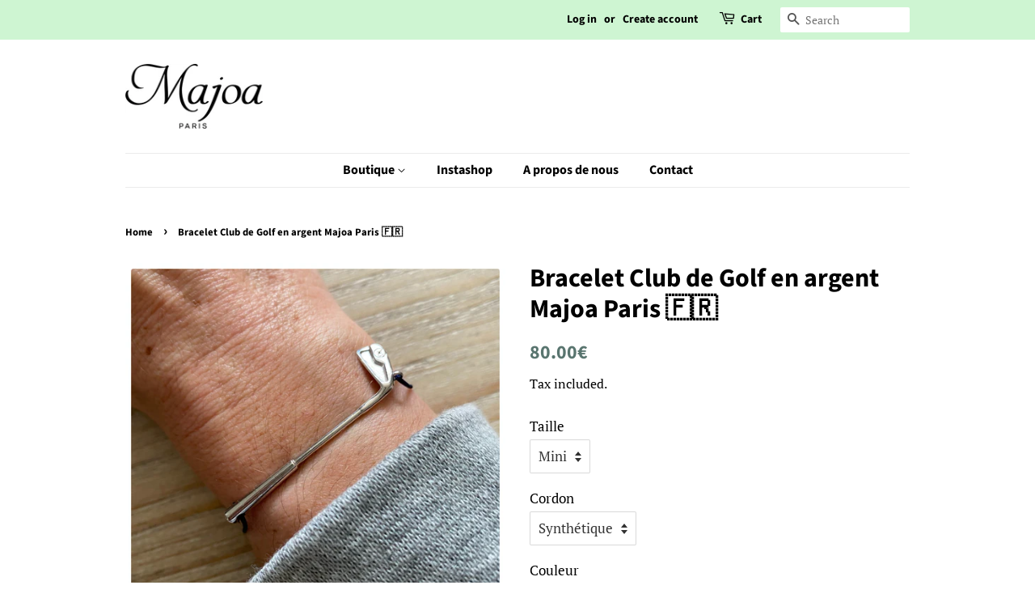

--- FILE ---
content_type: text/html; charset=utf-8
request_url: https://majoa-paris.com/en/products/bracelet-club-de-golf-argent
body_size: 27976
content:
<!doctype html>
<html class="no-js" lang="en">
<head>

  <!-- Basic page needs ================================================== -->
  <meta charset="utf-8">
  <meta http-equiv="X-UA-Compatible" content="IE=edge,chrome=1">

  

  <!-- Title and description ================================================== -->
  <title>
  Bracelet Club de Golf en argent Majoa Paris 🇫🇷 &ndash; Majoa Paris - Quand le sport devient un bijou ... 
  </title>

  
  <meta name="description" content="Découvrez notre bracelet Club de Golf en argent, pour tous les passionnés de Golf 🇫🇷  Il existe dans différentes tailles pour s&#39;adapter au mieux à votre poignet ! • Taille du maillet : Mini 2,5cm / S 4cm / M 4,6cm / L 5,4cm• Argent 1er titre• Cordon ajustable par noeuds coulissants• Cordon synthétique ou cuirLivré dans">
  

  <!-- Social meta ================================================== -->
  <!-- /snippets/social-meta-tags.liquid -->




<meta property="og:site_name" content="Majoa Paris - Quand le sport devient un bijou ... ">
<meta property="og:url" content="https://majoa-paris.com/en/products/bracelet-club-de-golf-argent">
<meta property="og:title" content="Bracelet Club de Golf en argent Majoa Paris 🇫🇷">
<meta property="og:type" content="product">
<meta property="og:description" content="Découvrez notre bracelet Club de Golf en argent, pour tous les passionnés de Golf 🇫🇷  Il existe dans différentes tailles pour s&#39;adapter au mieux à votre poignet ! • Taille du maillet : Mini 2,5cm / S 4cm / M 4,6cm / L 5,4cm• Argent 1er titre• Cordon ajustable par noeuds coulissants• Cordon synthétique ou cuirLivré dans">

  <meta property="og:price:amount" content="80.00">
  <meta property="og:price:currency" content="EUR">

<meta property="og:image" content="http://majoa-paris.com/cdn/shop/products/GOLF-ARGENT_1200x1200.jpg?v=1613569752"><meta property="og:image" content="http://majoa-paris.com/cdn/shop/products/GOLFS.M.L_1200x1200.jpg?v=1613569752"><meta property="og:image" content="http://majoa-paris.com/cdn/shop/products/Golf.MiniArgent_1200x1200.jpg?v=1613569752">
<meta property="og:image:secure_url" content="https://majoa-paris.com/cdn/shop/products/GOLF-ARGENT_1200x1200.jpg?v=1613569752"><meta property="og:image:secure_url" content="https://majoa-paris.com/cdn/shop/products/GOLFS.M.L_1200x1200.jpg?v=1613569752"><meta property="og:image:secure_url" content="https://majoa-paris.com/cdn/shop/products/Golf.MiniArgent_1200x1200.jpg?v=1613569752">


<meta name="twitter:card" content="summary_large_image">
<meta name="twitter:title" content="Bracelet Club de Golf en argent Majoa Paris 🇫🇷">
<meta name="twitter:description" content="Découvrez notre bracelet Club de Golf en argent, pour tous les passionnés de Golf 🇫🇷  Il existe dans différentes tailles pour s&#39;adapter au mieux à votre poignet ! • Taille du maillet : Mini 2,5cm / S 4cm / M 4,6cm / L 5,4cm• Argent 1er titre• Cordon ajustable par noeuds coulissants• Cordon synthétique ou cuirLivré dans">


  <!-- Helpers ================================================== -->
  <link rel="canonical" href="https://majoa-paris.com/en/products/bracelet-club-de-golf-argent">
  <meta name="viewport" content="width=device-width,initial-scale=1">
  <meta name="theme-color" content="#59756f">

  <!-- CSS ================================================== -->
  <link href="//majoa-paris.com/cdn/shop/t/6/assets/timber.scss.css?v=129258800796102098141759260397" rel="stylesheet" type="text/css" media="all" />
  <link href="//majoa-paris.com/cdn/shop/t/6/assets/theme.scss.css?v=136666080565296105171759260396" rel="stylesheet" type="text/css" media="all" />
  <style data-shopify>
  :root {
    --color-body-text: #000000;
    --color-body: #ffffff;
  }
</style>


  <script>
    window.theme = window.theme || {};

    var theme = {
      strings: {
        addToCart: "Add to Cart",
        soldOut: "Sold Out",
        unavailable: "Unavailable",
        zoomClose: "Close (Esc)",
        zoomPrev: "Previous (Left arrow key)",
        zoomNext: "Next (Right arrow key)",
        addressError: "Error looking up that address",
        addressNoResults: "No results for that address",
        addressQueryLimit: "You have exceeded the Google API usage limit. Consider upgrading to a \u003ca href=\"https:\/\/developers.google.com\/maps\/premium\/usage-limits\"\u003ePremium Plan\u003c\/a\u003e.",
        authError: "There was a problem authenticating your Google Maps API Key."
      },
      settings: {
        // Adding some settings to allow the editor to update correctly when they are changed
        enableWideLayout: false,
        typeAccentTransform: false,
        typeAccentSpacing: false,
        baseFontSize: '17px',
        headerBaseFontSize: '32px',
        accentFontSize: '16px'
      },
      variables: {
        mediaQueryMedium: 'screen and (max-width: 768px)',
        bpSmall: false
      },
      moneyFormat: "{{amount}}€"
    };document.documentElement.className = document.documentElement.className.replace('no-js', 'supports-js');
  </script>

  <!-- Header hook for plugins ================================================== -->
  <script>window.performance && window.performance.mark && window.performance.mark('shopify.content_for_header.start');</script><meta id="shopify-digital-wallet" name="shopify-digital-wallet" content="/23890011/digital_wallets/dialog">
<meta name="shopify-checkout-api-token" content="80473bd4d3c3737b26e22a8608e0078e">
<link rel="alternate" hreflang="x-default" href="https://majoa-paris.com/products/bracelet-club-de-golf-argent">
<link rel="alternate" hreflang="fr" href="https://majoa-paris.com/products/bracelet-club-de-golf-argent">
<link rel="alternate" hreflang="en" href="https://majoa-paris.com/en/products/bracelet-club-de-golf-argent">
<link rel="alternate" type="application/json+oembed" href="https://majoa-paris.com/en/products/bracelet-club-de-golf-argent.oembed">
<script async="async" src="/checkouts/internal/preloads.js?locale=en-FR"></script>
<link rel="preconnect" href="https://shop.app" crossorigin="anonymous">
<script async="async" src="https://shop.app/checkouts/internal/preloads.js?locale=en-FR&shop_id=23890011" crossorigin="anonymous"></script>
<script id="shopify-features" type="application/json">{"accessToken":"80473bd4d3c3737b26e22a8608e0078e","betas":["rich-media-storefront-analytics"],"domain":"majoa-paris.com","predictiveSearch":true,"shopId":23890011,"locale":"en"}</script>
<script>var Shopify = Shopify || {};
Shopify.shop = "vernet-paris.myshopify.com";
Shopify.locale = "en";
Shopify.currency = {"active":"EUR","rate":"1.0"};
Shopify.country = "FR";
Shopify.theme = {"name":"Theme export  majoa-paris-com-minimal  19jan202...","id":83523207247,"schema_name":"Minimal","schema_version":"12.6.0","theme_store_id":380,"role":"main"};
Shopify.theme.handle = "null";
Shopify.theme.style = {"id":null,"handle":null};
Shopify.cdnHost = "majoa-paris.com/cdn";
Shopify.routes = Shopify.routes || {};
Shopify.routes.root = "/en/";</script>
<script type="module">!function(o){(o.Shopify=o.Shopify||{}).modules=!0}(window);</script>
<script>!function(o){function n(){var o=[];function n(){o.push(Array.prototype.slice.apply(arguments))}return n.q=o,n}var t=o.Shopify=o.Shopify||{};t.loadFeatures=n(),t.autoloadFeatures=n()}(window);</script>
<script>
  window.ShopifyPay = window.ShopifyPay || {};
  window.ShopifyPay.apiHost = "shop.app\/pay";
  window.ShopifyPay.redirectState = null;
</script>
<script id="shop-js-analytics" type="application/json">{"pageType":"product"}</script>
<script defer="defer" async type="module" src="//majoa-paris.com/cdn/shopifycloud/shop-js/modules/v2/client.init-shop-cart-sync_BT-GjEfc.en.esm.js"></script>
<script defer="defer" async type="module" src="//majoa-paris.com/cdn/shopifycloud/shop-js/modules/v2/chunk.common_D58fp_Oc.esm.js"></script>
<script defer="defer" async type="module" src="//majoa-paris.com/cdn/shopifycloud/shop-js/modules/v2/chunk.modal_xMitdFEc.esm.js"></script>
<script type="module">
  await import("//majoa-paris.com/cdn/shopifycloud/shop-js/modules/v2/client.init-shop-cart-sync_BT-GjEfc.en.esm.js");
await import("//majoa-paris.com/cdn/shopifycloud/shop-js/modules/v2/chunk.common_D58fp_Oc.esm.js");
await import("//majoa-paris.com/cdn/shopifycloud/shop-js/modules/v2/chunk.modal_xMitdFEc.esm.js");

  window.Shopify.SignInWithShop?.initShopCartSync?.({"fedCMEnabled":true,"windoidEnabled":true});

</script>
<script>
  window.Shopify = window.Shopify || {};
  if (!window.Shopify.featureAssets) window.Shopify.featureAssets = {};
  window.Shopify.featureAssets['shop-js'] = {"shop-cart-sync":["modules/v2/client.shop-cart-sync_DZOKe7Ll.en.esm.js","modules/v2/chunk.common_D58fp_Oc.esm.js","modules/v2/chunk.modal_xMitdFEc.esm.js"],"init-fed-cm":["modules/v2/client.init-fed-cm_B6oLuCjv.en.esm.js","modules/v2/chunk.common_D58fp_Oc.esm.js","modules/v2/chunk.modal_xMitdFEc.esm.js"],"shop-cash-offers":["modules/v2/client.shop-cash-offers_D2sdYoxE.en.esm.js","modules/v2/chunk.common_D58fp_Oc.esm.js","modules/v2/chunk.modal_xMitdFEc.esm.js"],"shop-login-button":["modules/v2/client.shop-login-button_QeVjl5Y3.en.esm.js","modules/v2/chunk.common_D58fp_Oc.esm.js","modules/v2/chunk.modal_xMitdFEc.esm.js"],"pay-button":["modules/v2/client.pay-button_DXTOsIq6.en.esm.js","modules/v2/chunk.common_D58fp_Oc.esm.js","modules/v2/chunk.modal_xMitdFEc.esm.js"],"shop-button":["modules/v2/client.shop-button_DQZHx9pm.en.esm.js","modules/v2/chunk.common_D58fp_Oc.esm.js","modules/v2/chunk.modal_xMitdFEc.esm.js"],"avatar":["modules/v2/client.avatar_BTnouDA3.en.esm.js"],"init-windoid":["modules/v2/client.init-windoid_CR1B-cfM.en.esm.js","modules/v2/chunk.common_D58fp_Oc.esm.js","modules/v2/chunk.modal_xMitdFEc.esm.js"],"init-shop-for-new-customer-accounts":["modules/v2/client.init-shop-for-new-customer-accounts_C_vY_xzh.en.esm.js","modules/v2/client.shop-login-button_QeVjl5Y3.en.esm.js","modules/v2/chunk.common_D58fp_Oc.esm.js","modules/v2/chunk.modal_xMitdFEc.esm.js"],"init-shop-email-lookup-coordinator":["modules/v2/client.init-shop-email-lookup-coordinator_BI7n9ZSv.en.esm.js","modules/v2/chunk.common_D58fp_Oc.esm.js","modules/v2/chunk.modal_xMitdFEc.esm.js"],"init-shop-cart-sync":["modules/v2/client.init-shop-cart-sync_BT-GjEfc.en.esm.js","modules/v2/chunk.common_D58fp_Oc.esm.js","modules/v2/chunk.modal_xMitdFEc.esm.js"],"shop-toast-manager":["modules/v2/client.shop-toast-manager_DiYdP3xc.en.esm.js","modules/v2/chunk.common_D58fp_Oc.esm.js","modules/v2/chunk.modal_xMitdFEc.esm.js"],"init-customer-accounts":["modules/v2/client.init-customer-accounts_D9ZNqS-Q.en.esm.js","modules/v2/client.shop-login-button_QeVjl5Y3.en.esm.js","modules/v2/chunk.common_D58fp_Oc.esm.js","modules/v2/chunk.modal_xMitdFEc.esm.js"],"init-customer-accounts-sign-up":["modules/v2/client.init-customer-accounts-sign-up_iGw4briv.en.esm.js","modules/v2/client.shop-login-button_QeVjl5Y3.en.esm.js","modules/v2/chunk.common_D58fp_Oc.esm.js","modules/v2/chunk.modal_xMitdFEc.esm.js"],"shop-follow-button":["modules/v2/client.shop-follow-button_CqMgW2wH.en.esm.js","modules/v2/chunk.common_D58fp_Oc.esm.js","modules/v2/chunk.modal_xMitdFEc.esm.js"],"checkout-modal":["modules/v2/client.checkout-modal_xHeaAweL.en.esm.js","modules/v2/chunk.common_D58fp_Oc.esm.js","modules/v2/chunk.modal_xMitdFEc.esm.js"],"shop-login":["modules/v2/client.shop-login_D91U-Q7h.en.esm.js","modules/v2/chunk.common_D58fp_Oc.esm.js","modules/v2/chunk.modal_xMitdFEc.esm.js"],"lead-capture":["modules/v2/client.lead-capture_BJmE1dJe.en.esm.js","modules/v2/chunk.common_D58fp_Oc.esm.js","modules/v2/chunk.modal_xMitdFEc.esm.js"],"payment-terms":["modules/v2/client.payment-terms_Ci9AEqFq.en.esm.js","modules/v2/chunk.common_D58fp_Oc.esm.js","modules/v2/chunk.modal_xMitdFEc.esm.js"]};
</script>
<script>(function() {
  var isLoaded = false;
  function asyncLoad() {
    if (isLoaded) return;
    isLoaded = true;
    var urls = ["\/\/s3.amazonaws.com\/booster-eu-cookie\/vernet-paris.myshopify.com\/booster_eu_cookie.js?shop=vernet-paris.myshopify.com","https:\/\/d1564fddzjmdj5.cloudfront.net\/initializercolissimo.js?app_name=happycolissimo\u0026cloud=d1564fddzjmdj5.cloudfront.net\u0026shop=vernet-paris.myshopify.com"];
    for (var i = 0; i < urls.length; i++) {
      var s = document.createElement('script');
      s.type = 'text/javascript';
      s.async = true;
      s.src = urls[i];
      var x = document.getElementsByTagName('script')[0];
      x.parentNode.insertBefore(s, x);
    }
  };
  if(window.attachEvent) {
    window.attachEvent('onload', asyncLoad);
  } else {
    window.addEventListener('load', asyncLoad, false);
  }
})();</script>
<script id="__st">var __st={"a":23890011,"offset":3600,"reqid":"af8e1001-7d71-4975-a096-fa9dd0ce0b6b-1769500364","pageurl":"majoa-paris.com\/en\/products\/bracelet-club-de-golf-argent","u":"6778296c16bf","p":"product","rtyp":"product","rid":4841200386127};</script>
<script>window.ShopifyPaypalV4VisibilityTracking = true;</script>
<script id="captcha-bootstrap">!function(){'use strict';const t='contact',e='account',n='new_comment',o=[[t,t],['blogs',n],['comments',n],[t,'customer']],c=[[e,'customer_login'],[e,'guest_login'],[e,'recover_customer_password'],[e,'create_customer']],r=t=>t.map((([t,e])=>`form[action*='/${t}']:not([data-nocaptcha='true']) input[name='form_type'][value='${e}']`)).join(','),a=t=>()=>t?[...document.querySelectorAll(t)].map((t=>t.form)):[];function s(){const t=[...o],e=r(t);return a(e)}const i='password',u='form_key',d=['recaptcha-v3-token','g-recaptcha-response','h-captcha-response',i],f=()=>{try{return window.sessionStorage}catch{return}},m='__shopify_v',_=t=>t.elements[u];function p(t,e,n=!1){try{const o=window.sessionStorage,c=JSON.parse(o.getItem(e)),{data:r}=function(t){const{data:e,action:n}=t;return t[m]||n?{data:e,action:n}:{data:t,action:n}}(c);for(const[e,n]of Object.entries(r))t.elements[e]&&(t.elements[e].value=n);n&&o.removeItem(e)}catch(o){console.error('form repopulation failed',{error:o})}}const l='form_type',E='cptcha';function T(t){t.dataset[E]=!0}const w=window,h=w.document,L='Shopify',v='ce_forms',y='captcha';let A=!1;((t,e)=>{const n=(g='f06e6c50-85a8-45c8-87d0-21a2b65856fe',I='https://cdn.shopify.com/shopifycloud/storefront-forms-hcaptcha/ce_storefront_forms_captcha_hcaptcha.v1.5.2.iife.js',D={infoText:'Protected by hCaptcha',privacyText:'Privacy',termsText:'Terms'},(t,e,n)=>{const o=w[L][v],c=o.bindForm;if(c)return c(t,g,e,D).then(n);var r;o.q.push([[t,g,e,D],n]),r=I,A||(h.body.append(Object.assign(h.createElement('script'),{id:'captcha-provider',async:!0,src:r})),A=!0)});var g,I,D;w[L]=w[L]||{},w[L][v]=w[L][v]||{},w[L][v].q=[],w[L][y]=w[L][y]||{},w[L][y].protect=function(t,e){n(t,void 0,e),T(t)},Object.freeze(w[L][y]),function(t,e,n,w,h,L){const[v,y,A,g]=function(t,e,n){const i=e?o:[],u=t?c:[],d=[...i,...u],f=r(d),m=r(i),_=r(d.filter((([t,e])=>n.includes(e))));return[a(f),a(m),a(_),s()]}(w,h,L),I=t=>{const e=t.target;return e instanceof HTMLFormElement?e:e&&e.form},D=t=>v().includes(t);t.addEventListener('submit',(t=>{const e=I(t);if(!e)return;const n=D(e)&&!e.dataset.hcaptchaBound&&!e.dataset.recaptchaBound,o=_(e),c=g().includes(e)&&(!o||!o.value);(n||c)&&t.preventDefault(),c&&!n&&(function(t){try{if(!f())return;!function(t){const e=f();if(!e)return;const n=_(t);if(!n)return;const o=n.value;o&&e.removeItem(o)}(t);const e=Array.from(Array(32),(()=>Math.random().toString(36)[2])).join('');!function(t,e){_(t)||t.append(Object.assign(document.createElement('input'),{type:'hidden',name:u})),t.elements[u].value=e}(t,e),function(t,e){const n=f();if(!n)return;const o=[...t.querySelectorAll(`input[type='${i}']`)].map((({name:t})=>t)),c=[...d,...o],r={};for(const[a,s]of new FormData(t).entries())c.includes(a)||(r[a]=s);n.setItem(e,JSON.stringify({[m]:1,action:t.action,data:r}))}(t,e)}catch(e){console.error('failed to persist form',e)}}(e),e.submit())}));const S=(t,e)=>{t&&!t.dataset[E]&&(n(t,e.some((e=>e===t))),T(t))};for(const o of['focusin','change'])t.addEventListener(o,(t=>{const e=I(t);D(e)&&S(e,y())}));const B=e.get('form_key'),M=e.get(l),P=B&&M;t.addEventListener('DOMContentLoaded',(()=>{const t=y();if(P)for(const e of t)e.elements[l].value===M&&p(e,B);[...new Set([...A(),...v().filter((t=>'true'===t.dataset.shopifyCaptcha))])].forEach((e=>S(e,t)))}))}(h,new URLSearchParams(w.location.search),n,t,e,['guest_login'])})(!0,!0)}();</script>
<script integrity="sha256-4kQ18oKyAcykRKYeNunJcIwy7WH5gtpwJnB7kiuLZ1E=" data-source-attribution="shopify.loadfeatures" defer="defer" src="//majoa-paris.com/cdn/shopifycloud/storefront/assets/storefront/load_feature-a0a9edcb.js" crossorigin="anonymous"></script>
<script crossorigin="anonymous" defer="defer" src="//majoa-paris.com/cdn/shopifycloud/storefront/assets/shopify_pay/storefront-65b4c6d7.js?v=20250812"></script>
<script data-source-attribution="shopify.dynamic_checkout.dynamic.init">var Shopify=Shopify||{};Shopify.PaymentButton=Shopify.PaymentButton||{isStorefrontPortableWallets:!0,init:function(){window.Shopify.PaymentButton.init=function(){};var t=document.createElement("script");t.src="https://majoa-paris.com/cdn/shopifycloud/portable-wallets/latest/portable-wallets.en.js",t.type="module",document.head.appendChild(t)}};
</script>
<script data-source-attribution="shopify.dynamic_checkout.buyer_consent">
  function portableWalletsHideBuyerConsent(e){var t=document.getElementById("shopify-buyer-consent"),n=document.getElementById("shopify-subscription-policy-button");t&&n&&(t.classList.add("hidden"),t.setAttribute("aria-hidden","true"),n.removeEventListener("click",e))}function portableWalletsShowBuyerConsent(e){var t=document.getElementById("shopify-buyer-consent"),n=document.getElementById("shopify-subscription-policy-button");t&&n&&(t.classList.remove("hidden"),t.removeAttribute("aria-hidden"),n.addEventListener("click",e))}window.Shopify?.PaymentButton&&(window.Shopify.PaymentButton.hideBuyerConsent=portableWalletsHideBuyerConsent,window.Shopify.PaymentButton.showBuyerConsent=portableWalletsShowBuyerConsent);
</script>
<script data-source-attribution="shopify.dynamic_checkout.cart.bootstrap">document.addEventListener("DOMContentLoaded",(function(){function t(){return document.querySelector("shopify-accelerated-checkout-cart, shopify-accelerated-checkout")}if(t())Shopify.PaymentButton.init();else{new MutationObserver((function(e,n){t()&&(Shopify.PaymentButton.init(),n.disconnect())})).observe(document.body,{childList:!0,subtree:!0})}}));
</script>
<link id="shopify-accelerated-checkout-styles" rel="stylesheet" media="screen" href="https://majoa-paris.com/cdn/shopifycloud/portable-wallets/latest/accelerated-checkout-backwards-compat.css" crossorigin="anonymous">
<style id="shopify-accelerated-checkout-cart">
        #shopify-buyer-consent {
  margin-top: 1em;
  display: inline-block;
  width: 100%;
}

#shopify-buyer-consent.hidden {
  display: none;
}

#shopify-subscription-policy-button {
  background: none;
  border: none;
  padding: 0;
  text-decoration: underline;
  font-size: inherit;
  cursor: pointer;
}

#shopify-subscription-policy-button::before {
  box-shadow: none;
}

      </style>

<script>window.performance && window.performance.mark && window.performance.mark('shopify.content_for_header.end');</script>

  <script src="//majoa-paris.com/cdn/shop/t/6/assets/jquery-2.2.3.min.js?v=58211863146907186831611089341" type="text/javascript"></script>

  <script src="//majoa-paris.com/cdn/shop/t/6/assets/lazysizes.min.js?v=155223123402716617051611089341" async="async"></script>

  
  

<link href="https://monorail-edge.shopifysvc.com" rel="dns-prefetch">
<script>(function(){if ("sendBeacon" in navigator && "performance" in window) {try {var session_token_from_headers = performance.getEntriesByType('navigation')[0].serverTiming.find(x => x.name == '_s').description;} catch {var session_token_from_headers = undefined;}var session_cookie_matches = document.cookie.match(/_shopify_s=([^;]*)/);var session_token_from_cookie = session_cookie_matches && session_cookie_matches.length === 2 ? session_cookie_matches[1] : "";var session_token = session_token_from_headers || session_token_from_cookie || "";function handle_abandonment_event(e) {var entries = performance.getEntries().filter(function(entry) {return /monorail-edge.shopifysvc.com/.test(entry.name);});if (!window.abandonment_tracked && entries.length === 0) {window.abandonment_tracked = true;var currentMs = Date.now();var navigation_start = performance.timing.navigationStart;var payload = {shop_id: 23890011,url: window.location.href,navigation_start,duration: currentMs - navigation_start,session_token,page_type: "product"};window.navigator.sendBeacon("https://monorail-edge.shopifysvc.com/v1/produce", JSON.stringify({schema_id: "online_store_buyer_site_abandonment/1.1",payload: payload,metadata: {event_created_at_ms: currentMs,event_sent_at_ms: currentMs}}));}}window.addEventListener('pagehide', handle_abandonment_event);}}());</script>
<script id="web-pixels-manager-setup">(function e(e,d,r,n,o){if(void 0===o&&(o={}),!Boolean(null===(a=null===(i=window.Shopify)||void 0===i?void 0:i.analytics)||void 0===a?void 0:a.replayQueue)){var i,a;window.Shopify=window.Shopify||{};var t=window.Shopify;t.analytics=t.analytics||{};var s=t.analytics;s.replayQueue=[],s.publish=function(e,d,r){return s.replayQueue.push([e,d,r]),!0};try{self.performance.mark("wpm:start")}catch(e){}var l=function(){var e={modern:/Edge?\/(1{2}[4-9]|1[2-9]\d|[2-9]\d{2}|\d{4,})\.\d+(\.\d+|)|Firefox\/(1{2}[4-9]|1[2-9]\d|[2-9]\d{2}|\d{4,})\.\d+(\.\d+|)|Chrom(ium|e)\/(9{2}|\d{3,})\.\d+(\.\d+|)|(Maci|X1{2}).+ Version\/(15\.\d+|(1[6-9]|[2-9]\d|\d{3,})\.\d+)([,.]\d+|)( \(\w+\)|)( Mobile\/\w+|) Safari\/|Chrome.+OPR\/(9{2}|\d{3,})\.\d+\.\d+|(CPU[ +]OS|iPhone[ +]OS|CPU[ +]iPhone|CPU IPhone OS|CPU iPad OS)[ +]+(15[._]\d+|(1[6-9]|[2-9]\d|\d{3,})[._]\d+)([._]\d+|)|Android:?[ /-](13[3-9]|1[4-9]\d|[2-9]\d{2}|\d{4,})(\.\d+|)(\.\d+|)|Android.+Firefox\/(13[5-9]|1[4-9]\d|[2-9]\d{2}|\d{4,})\.\d+(\.\d+|)|Android.+Chrom(ium|e)\/(13[3-9]|1[4-9]\d|[2-9]\d{2}|\d{4,})\.\d+(\.\d+|)|SamsungBrowser\/([2-9]\d|\d{3,})\.\d+/,legacy:/Edge?\/(1[6-9]|[2-9]\d|\d{3,})\.\d+(\.\d+|)|Firefox\/(5[4-9]|[6-9]\d|\d{3,})\.\d+(\.\d+|)|Chrom(ium|e)\/(5[1-9]|[6-9]\d|\d{3,})\.\d+(\.\d+|)([\d.]+$|.*Safari\/(?![\d.]+ Edge\/[\d.]+$))|(Maci|X1{2}).+ Version\/(10\.\d+|(1[1-9]|[2-9]\d|\d{3,})\.\d+)([,.]\d+|)( \(\w+\)|)( Mobile\/\w+|) Safari\/|Chrome.+OPR\/(3[89]|[4-9]\d|\d{3,})\.\d+\.\d+|(CPU[ +]OS|iPhone[ +]OS|CPU[ +]iPhone|CPU IPhone OS|CPU iPad OS)[ +]+(10[._]\d+|(1[1-9]|[2-9]\d|\d{3,})[._]\d+)([._]\d+|)|Android:?[ /-](13[3-9]|1[4-9]\d|[2-9]\d{2}|\d{4,})(\.\d+|)(\.\d+|)|Mobile Safari.+OPR\/([89]\d|\d{3,})\.\d+\.\d+|Android.+Firefox\/(13[5-9]|1[4-9]\d|[2-9]\d{2}|\d{4,})\.\d+(\.\d+|)|Android.+Chrom(ium|e)\/(13[3-9]|1[4-9]\d|[2-9]\d{2}|\d{4,})\.\d+(\.\d+|)|Android.+(UC? ?Browser|UCWEB|U3)[ /]?(15\.([5-9]|\d{2,})|(1[6-9]|[2-9]\d|\d{3,})\.\d+)\.\d+|SamsungBrowser\/(5\.\d+|([6-9]|\d{2,})\.\d+)|Android.+MQ{2}Browser\/(14(\.(9|\d{2,})|)|(1[5-9]|[2-9]\d|\d{3,})(\.\d+|))(\.\d+|)|K[Aa][Ii]OS\/(3\.\d+|([4-9]|\d{2,})\.\d+)(\.\d+|)/},d=e.modern,r=e.legacy,n=navigator.userAgent;return n.match(d)?"modern":n.match(r)?"legacy":"unknown"}(),u="modern"===l?"modern":"legacy",c=(null!=n?n:{modern:"",legacy:""})[u],f=function(e){return[e.baseUrl,"/wpm","/b",e.hashVersion,"modern"===e.buildTarget?"m":"l",".js"].join("")}({baseUrl:d,hashVersion:r,buildTarget:u}),m=function(e){var d=e.version,r=e.bundleTarget,n=e.surface,o=e.pageUrl,i=e.monorailEndpoint;return{emit:function(e){var a=e.status,t=e.errorMsg,s=(new Date).getTime(),l=JSON.stringify({metadata:{event_sent_at_ms:s},events:[{schema_id:"web_pixels_manager_load/3.1",payload:{version:d,bundle_target:r,page_url:o,status:a,surface:n,error_msg:t},metadata:{event_created_at_ms:s}}]});if(!i)return console&&console.warn&&console.warn("[Web Pixels Manager] No Monorail endpoint provided, skipping logging."),!1;try{return self.navigator.sendBeacon.bind(self.navigator)(i,l)}catch(e){}var u=new XMLHttpRequest;try{return u.open("POST",i,!0),u.setRequestHeader("Content-Type","text/plain"),u.send(l),!0}catch(e){return console&&console.warn&&console.warn("[Web Pixels Manager] Got an unhandled error while logging to Monorail."),!1}}}}({version:r,bundleTarget:l,surface:e.surface,pageUrl:self.location.href,monorailEndpoint:e.monorailEndpoint});try{o.browserTarget=l,function(e){var d=e.src,r=e.async,n=void 0===r||r,o=e.onload,i=e.onerror,a=e.sri,t=e.scriptDataAttributes,s=void 0===t?{}:t,l=document.createElement("script"),u=document.querySelector("head"),c=document.querySelector("body");if(l.async=n,l.src=d,a&&(l.integrity=a,l.crossOrigin="anonymous"),s)for(var f in s)if(Object.prototype.hasOwnProperty.call(s,f))try{l.dataset[f]=s[f]}catch(e){}if(o&&l.addEventListener("load",o),i&&l.addEventListener("error",i),u)u.appendChild(l);else{if(!c)throw new Error("Did not find a head or body element to append the script");c.appendChild(l)}}({src:f,async:!0,onload:function(){if(!function(){var e,d;return Boolean(null===(d=null===(e=window.Shopify)||void 0===e?void 0:e.analytics)||void 0===d?void 0:d.initialized)}()){var d=window.webPixelsManager.init(e)||void 0;if(d){var r=window.Shopify.analytics;r.replayQueue.forEach((function(e){var r=e[0],n=e[1],o=e[2];d.publishCustomEvent(r,n,o)})),r.replayQueue=[],r.publish=d.publishCustomEvent,r.visitor=d.visitor,r.initialized=!0}}},onerror:function(){return m.emit({status:"failed",errorMsg:"".concat(f," has failed to load")})},sri:function(e){var d=/^sha384-[A-Za-z0-9+/=]+$/;return"string"==typeof e&&d.test(e)}(c)?c:"",scriptDataAttributes:o}),m.emit({status:"loading"})}catch(e){m.emit({status:"failed",errorMsg:(null==e?void 0:e.message)||"Unknown error"})}}})({shopId: 23890011,storefrontBaseUrl: "https://majoa-paris.com",extensionsBaseUrl: "https://extensions.shopifycdn.com/cdn/shopifycloud/web-pixels-manager",monorailEndpoint: "https://monorail-edge.shopifysvc.com/unstable/produce_batch",surface: "storefront-renderer",enabledBetaFlags: ["2dca8a86"],webPixelsConfigList: [{"id":"327450957","configuration":"{\"pixel_id\":\"672432919887205\",\"pixel_type\":\"facebook_pixel\",\"metaapp_system_user_token\":\"-\"}","eventPayloadVersion":"v1","runtimeContext":"OPEN","scriptVersion":"ca16bc87fe92b6042fbaa3acc2fbdaa6","type":"APP","apiClientId":2329312,"privacyPurposes":["ANALYTICS","MARKETING","SALE_OF_DATA"],"dataSharingAdjustments":{"protectedCustomerApprovalScopes":["read_customer_address","read_customer_email","read_customer_name","read_customer_personal_data","read_customer_phone"]}},{"id":"185499981","eventPayloadVersion":"v1","runtimeContext":"LAX","scriptVersion":"1","type":"CUSTOM","privacyPurposes":["ANALYTICS"],"name":"Google Analytics tag (migrated)"},{"id":"shopify-app-pixel","configuration":"{}","eventPayloadVersion":"v1","runtimeContext":"STRICT","scriptVersion":"0450","apiClientId":"shopify-pixel","type":"APP","privacyPurposes":["ANALYTICS","MARKETING"]},{"id":"shopify-custom-pixel","eventPayloadVersion":"v1","runtimeContext":"LAX","scriptVersion":"0450","apiClientId":"shopify-pixel","type":"CUSTOM","privacyPurposes":["ANALYTICS","MARKETING"]}],isMerchantRequest: false,initData: {"shop":{"name":"Majoa Paris - Quand le sport devient un bijou ... ","paymentSettings":{"currencyCode":"EUR"},"myshopifyDomain":"vernet-paris.myshopify.com","countryCode":"FR","storefrontUrl":"https:\/\/majoa-paris.com\/en"},"customer":null,"cart":null,"checkout":null,"productVariants":[{"price":{"amount":80.0,"currencyCode":"EUR"},"product":{"title":"Bracelet Club de Golf en argent Majoa Paris 🇫🇷","vendor":"Majoa Paris","id":"4841200386127","untranslatedTitle":"Bracelet Club de Golf en argent Majoa Paris 🇫🇷","url":"\/en\/products\/bracelet-club-de-golf-argent","type":"Bracelet Golf"},"id":"32901454463055","image":{"src":"\/\/majoa-paris.com\/cdn\/shop\/products\/GOLF-ARGENT.jpg?v=1613569752"},"sku":"BRGO1AR","title":"Mini \/ Synthétique \/ Blanc","untranslatedTitle":"Mini \/ Synthétique \/ Blanc"},{"price":{"amount":80.0,"currencyCode":"EUR"},"product":{"title":"Bracelet Club de Golf en argent Majoa Paris 🇫🇷","vendor":"Majoa Paris","id":"4841200386127","untranslatedTitle":"Bracelet Club de Golf en argent Majoa Paris 🇫🇷","url":"\/en\/products\/bracelet-club-de-golf-argent","type":"Bracelet Golf"},"id":"32901454495823","image":{"src":"\/\/majoa-paris.com\/cdn\/shop\/products\/GOLF-ARGENT.jpg?v=1613569752"},"sku":"BRGO1AR","title":"Mini \/ Synthétique \/ Fuchsia","untranslatedTitle":"Mini \/ Synthétique \/ Fuchsia"},{"price":{"amount":80.0,"currencyCode":"EUR"},"product":{"title":"Bracelet Club de Golf en argent Majoa Paris 🇫🇷","vendor":"Majoa Paris","id":"4841200386127","untranslatedTitle":"Bracelet Club de Golf en argent Majoa Paris 🇫🇷","url":"\/en\/products\/bracelet-club-de-golf-argent","type":"Bracelet Golf"},"id":"32901454528591","image":{"src":"\/\/majoa-paris.com\/cdn\/shop\/products\/GOLF-ARGENT.jpg?v=1613569752"},"sku":"BRGO1AR","title":"Mini \/ Synthétique \/ Marron","untranslatedTitle":"Mini \/ Synthétique \/ Marron"},{"price":{"amount":80.0,"currencyCode":"EUR"},"product":{"title":"Bracelet Club de Golf en argent Majoa Paris 🇫🇷","vendor":"Majoa Paris","id":"4841200386127","untranslatedTitle":"Bracelet Club de Golf en argent Majoa Paris 🇫🇷","url":"\/en\/products\/bracelet-club-de-golf-argent","type":"Bracelet Golf"},"id":"32901454561359","image":{"src":"\/\/majoa-paris.com\/cdn\/shop\/products\/GOLF-ARGENT.jpg?v=1613569752"},"sku":"BRGO1AR","title":"Mini \/ Synthétique \/ Jaune","untranslatedTitle":"Mini \/ Synthétique \/ Jaune"},{"price":{"amount":80.0,"currencyCode":"EUR"},"product":{"title":"Bracelet Club de Golf en argent Majoa Paris 🇫🇷","vendor":"Majoa Paris","id":"4841200386127","untranslatedTitle":"Bracelet Club de Golf en argent Majoa Paris 🇫🇷","url":"\/en\/products\/bracelet-club-de-golf-argent","type":"Bracelet Golf"},"id":"32901454594127","image":{"src":"\/\/majoa-paris.com\/cdn\/shop\/products\/GOLF-ARGENT.jpg?v=1613569752"},"sku":"BRGO1AR","title":"Mini \/ Synthétique \/ Vert","untranslatedTitle":"Mini \/ Synthétique \/ Vert"},{"price":{"amount":80.0,"currencyCode":"EUR"},"product":{"title":"Bracelet Club de Golf en argent Majoa Paris 🇫🇷","vendor":"Majoa Paris","id":"4841200386127","untranslatedTitle":"Bracelet Club de Golf en argent Majoa Paris 🇫🇷","url":"\/en\/products\/bracelet-club-de-golf-argent","type":"Bracelet Golf"},"id":"32901454626895","image":{"src":"\/\/majoa-paris.com\/cdn\/shop\/products\/GOLF-ARGENT.jpg?v=1613569752"},"sku":"BRGO1AR","title":"Mini \/ Synthétique \/ Gris","untranslatedTitle":"Mini \/ Synthétique \/ Gris"},{"price":{"amount":80.0,"currencyCode":"EUR"},"product":{"title":"Bracelet Club de Golf en argent Majoa Paris 🇫🇷","vendor":"Majoa Paris","id":"4841200386127","untranslatedTitle":"Bracelet Club de Golf en argent Majoa Paris 🇫🇷","url":"\/en\/products\/bracelet-club-de-golf-argent","type":"Bracelet Golf"},"id":"32901454659663","image":{"src":"\/\/majoa-paris.com\/cdn\/shop\/products\/GOLF-ARGENT.jpg?v=1613569752"},"sku":"BRGO1AR","title":"Mini \/ Synthétique \/ Ciel","untranslatedTitle":"Mini \/ Synthétique \/ Ciel"},{"price":{"amount":80.0,"currencyCode":"EUR"},"product":{"title":"Bracelet Club de Golf en argent Majoa Paris 🇫🇷","vendor":"Majoa Paris","id":"4841200386127","untranslatedTitle":"Bracelet Club de Golf en argent Majoa Paris 🇫🇷","url":"\/en\/products\/bracelet-club-de-golf-argent","type":"Bracelet Golf"},"id":"32901454692431","image":{"src":"\/\/majoa-paris.com\/cdn\/shop\/products\/GOLF-ARGENT.jpg?v=1613569752"},"sku":"BRGO1AR","title":"Mini \/ Synthétique \/ Bleu","untranslatedTitle":"Mini \/ Synthétique \/ Bleu"},{"price":{"amount":80.0,"currencyCode":"EUR"},"product":{"title":"Bracelet Club de Golf en argent Majoa Paris 🇫🇷","vendor":"Majoa Paris","id":"4841200386127","untranslatedTitle":"Bracelet Club de Golf en argent Majoa Paris 🇫🇷","url":"\/en\/products\/bracelet-club-de-golf-argent","type":"Bracelet Golf"},"id":"32901454725199","image":{"src":"\/\/majoa-paris.com\/cdn\/shop\/products\/GOLF-ARGENT.jpg?v=1613569752"},"sku":"BRGO1AR","title":"Mini \/ Synthétique \/ Marine","untranslatedTitle":"Mini \/ Synthétique \/ Marine"},{"price":{"amount":80.0,"currencyCode":"EUR"},"product":{"title":"Bracelet Club de Golf en argent Majoa Paris 🇫🇷","vendor":"Majoa Paris","id":"4841200386127","untranslatedTitle":"Bracelet Club de Golf en argent Majoa Paris 🇫🇷","url":"\/en\/products\/bracelet-club-de-golf-argent","type":"Bracelet Golf"},"id":"32901454757967","image":{"src":"\/\/majoa-paris.com\/cdn\/shop\/products\/GOLF-ARGENT.jpg?v=1613569752"},"sku":"BRGO1AR","title":"Mini \/ Synthétique \/ Noir","untranslatedTitle":"Mini \/ Synthétique \/ Noir"},{"price":{"amount":85.0,"currencyCode":"EUR"},"product":{"title":"Bracelet Club de Golf en argent Majoa Paris 🇫🇷","vendor":"Majoa Paris","id":"4841200386127","untranslatedTitle":"Bracelet Club de Golf en argent Majoa Paris 🇫🇷","url":"\/en\/products\/bracelet-club-de-golf-argent","type":"Bracelet Golf"},"id":"32901454889039","image":{"src":"\/\/majoa-paris.com\/cdn\/shop\/products\/GOLF-ARGENT.jpg?v=1613569752"},"sku":"BRGO1AR","title":"Mini \/ Cuir \/ Marron","untranslatedTitle":"Mini \/ Cuir \/ Marron"},{"price":{"amount":85.0,"currencyCode":"EUR"},"product":{"title":"Bracelet Club de Golf en argent Majoa Paris 🇫🇷","vendor":"Majoa Paris","id":"4841200386127","untranslatedTitle":"Bracelet Club de Golf en argent Majoa Paris 🇫🇷","url":"\/en\/products\/bracelet-club-de-golf-argent","type":"Bracelet Golf"},"id":"32901455118415","image":{"src":"\/\/majoa-paris.com\/cdn\/shop\/products\/GOLF-ARGENT.jpg?v=1613569752"},"sku":"BRGO1AR","title":"Mini \/ Cuir \/ Noir","untranslatedTitle":"Mini \/ Cuir \/ Noir"},{"price":{"amount":85.0,"currencyCode":"EUR"},"product":{"title":"Bracelet Club de Golf en argent Majoa Paris 🇫🇷","vendor":"Majoa Paris","id":"4841200386127","untranslatedTitle":"Bracelet Club de Golf en argent Majoa Paris 🇫🇷","url":"\/en\/products\/bracelet-club-de-golf-argent","type":"Bracelet Golf"},"id":"32901455151183","image":{"src":"\/\/majoa-paris.com\/cdn\/shop\/products\/GOLF-ARGENT.jpg?v=1613569752"},"sku":"BRGO1AR","title":"Mini \/ Cuir \/ Camel","untranslatedTitle":"Mini \/ Cuir \/ Camel"},{"price":{"amount":100.0,"currencyCode":"EUR"},"product":{"title":"Bracelet Club de Golf en argent Majoa Paris 🇫🇷","vendor":"Majoa Paris","id":"4841200386127","untranslatedTitle":"Bracelet Club de Golf en argent Majoa Paris 🇫🇷","url":"\/en\/products\/bracelet-club-de-golf-argent","type":"Bracelet Golf"},"id":"32901455183951","image":{"src":"\/\/majoa-paris.com\/cdn\/shop\/products\/GOLF-ARGENT.jpg?v=1613569752"},"sku":"BRGO2AR","title":"S \/ Synthétique \/ Blanc","untranslatedTitle":"S \/ Synthétique \/ Blanc"},{"price":{"amount":100.0,"currencyCode":"EUR"},"product":{"title":"Bracelet Club de Golf en argent Majoa Paris 🇫🇷","vendor":"Majoa Paris","id":"4841200386127","untranslatedTitle":"Bracelet Club de Golf en argent Majoa Paris 🇫🇷","url":"\/en\/products\/bracelet-club-de-golf-argent","type":"Bracelet Golf"},"id":"32901455216719","image":{"src":"\/\/majoa-paris.com\/cdn\/shop\/products\/GOLF-ARGENT.jpg?v=1613569752"},"sku":"BRGO2AR","title":"S \/ Synthétique \/ Fuchsia","untranslatedTitle":"S \/ Synthétique \/ Fuchsia"},{"price":{"amount":100.0,"currencyCode":"EUR"},"product":{"title":"Bracelet Club de Golf en argent Majoa Paris 🇫🇷","vendor":"Majoa Paris","id":"4841200386127","untranslatedTitle":"Bracelet Club de Golf en argent Majoa Paris 🇫🇷","url":"\/en\/products\/bracelet-club-de-golf-argent","type":"Bracelet Golf"},"id":"32901455249487","image":{"src":"\/\/majoa-paris.com\/cdn\/shop\/products\/GOLF-ARGENT.jpg?v=1613569752"},"sku":"BRGO2AR","title":"S \/ Synthétique \/ Marron","untranslatedTitle":"S \/ Synthétique \/ Marron"},{"price":{"amount":100.0,"currencyCode":"EUR"},"product":{"title":"Bracelet Club de Golf en argent Majoa Paris 🇫🇷","vendor":"Majoa Paris","id":"4841200386127","untranslatedTitle":"Bracelet Club de Golf en argent Majoa Paris 🇫🇷","url":"\/en\/products\/bracelet-club-de-golf-argent","type":"Bracelet Golf"},"id":"32901455282255","image":{"src":"\/\/majoa-paris.com\/cdn\/shop\/products\/GOLF-ARGENT.jpg?v=1613569752"},"sku":"BRGO2AR","title":"S \/ Synthétique \/ Jaune","untranslatedTitle":"S \/ Synthétique \/ Jaune"},{"price":{"amount":100.0,"currencyCode":"EUR"},"product":{"title":"Bracelet Club de Golf en argent Majoa Paris 🇫🇷","vendor":"Majoa Paris","id":"4841200386127","untranslatedTitle":"Bracelet Club de Golf en argent Majoa Paris 🇫🇷","url":"\/en\/products\/bracelet-club-de-golf-argent","type":"Bracelet Golf"},"id":"32901455315023","image":{"src":"\/\/majoa-paris.com\/cdn\/shop\/products\/GOLF-ARGENT.jpg?v=1613569752"},"sku":"BRGO2AR","title":"S \/ Synthétique \/ Vert","untranslatedTitle":"S \/ Synthétique \/ Vert"},{"price":{"amount":100.0,"currencyCode":"EUR"},"product":{"title":"Bracelet Club de Golf en argent Majoa Paris 🇫🇷","vendor":"Majoa Paris","id":"4841200386127","untranslatedTitle":"Bracelet Club de Golf en argent Majoa Paris 🇫🇷","url":"\/en\/products\/bracelet-club-de-golf-argent","type":"Bracelet Golf"},"id":"32901455347791","image":{"src":"\/\/majoa-paris.com\/cdn\/shop\/products\/GOLF-ARGENT.jpg?v=1613569752"},"sku":"BRGO2AR","title":"S \/ Synthétique \/ Gris","untranslatedTitle":"S \/ Synthétique \/ Gris"},{"price":{"amount":100.0,"currencyCode":"EUR"},"product":{"title":"Bracelet Club de Golf en argent Majoa Paris 🇫🇷","vendor":"Majoa Paris","id":"4841200386127","untranslatedTitle":"Bracelet Club de Golf en argent Majoa Paris 🇫🇷","url":"\/en\/products\/bracelet-club-de-golf-argent","type":"Bracelet Golf"},"id":"32901455380559","image":{"src":"\/\/majoa-paris.com\/cdn\/shop\/products\/GOLF-ARGENT.jpg?v=1613569752"},"sku":"BRGO2AR","title":"S \/ Synthétique \/ Ciel","untranslatedTitle":"S \/ Synthétique \/ Ciel"},{"price":{"amount":100.0,"currencyCode":"EUR"},"product":{"title":"Bracelet Club de Golf en argent Majoa Paris 🇫🇷","vendor":"Majoa Paris","id":"4841200386127","untranslatedTitle":"Bracelet Club de Golf en argent Majoa Paris 🇫🇷","url":"\/en\/products\/bracelet-club-de-golf-argent","type":"Bracelet Golf"},"id":"32901455413327","image":{"src":"\/\/majoa-paris.com\/cdn\/shop\/products\/GOLF-ARGENT.jpg?v=1613569752"},"sku":"BRGO2AR","title":"S \/ Synthétique \/ Bleu","untranslatedTitle":"S \/ Synthétique \/ Bleu"},{"price":{"amount":100.0,"currencyCode":"EUR"},"product":{"title":"Bracelet Club de Golf en argent Majoa Paris 🇫🇷","vendor":"Majoa Paris","id":"4841200386127","untranslatedTitle":"Bracelet Club de Golf en argent Majoa Paris 🇫🇷","url":"\/en\/products\/bracelet-club-de-golf-argent","type":"Bracelet Golf"},"id":"32901455446095","image":{"src":"\/\/majoa-paris.com\/cdn\/shop\/products\/GOLF-ARGENT.jpg?v=1613569752"},"sku":"BRGO2AR","title":"S \/ Synthétique \/ Marine","untranslatedTitle":"S \/ Synthétique \/ Marine"},{"price":{"amount":100.0,"currencyCode":"EUR"},"product":{"title":"Bracelet Club de Golf en argent Majoa Paris 🇫🇷","vendor":"Majoa Paris","id":"4841200386127","untranslatedTitle":"Bracelet Club de Golf en argent Majoa Paris 🇫🇷","url":"\/en\/products\/bracelet-club-de-golf-argent","type":"Bracelet Golf"},"id":"32901455478863","image":{"src":"\/\/majoa-paris.com\/cdn\/shop\/products\/GOLF-ARGENT.jpg?v=1613569752"},"sku":"BRGO2AR","title":"S \/ Synthétique \/ Noir","untranslatedTitle":"S \/ Synthétique \/ Noir"},{"price":{"amount":105.0,"currencyCode":"EUR"},"product":{"title":"Bracelet Club de Golf en argent Majoa Paris 🇫🇷","vendor":"Majoa Paris","id":"4841200386127","untranslatedTitle":"Bracelet Club de Golf en argent Majoa Paris 🇫🇷","url":"\/en\/products\/bracelet-club-de-golf-argent","type":"Bracelet Golf"},"id":"32901455839311","image":{"src":"\/\/majoa-paris.com\/cdn\/shop\/products\/GOLF-ARGENT.jpg?v=1613569752"},"sku":"BRGO2AR","title":"S \/ Cuir \/ Noir","untranslatedTitle":"S \/ Cuir \/ Noir"},{"price":{"amount":105.0,"currencyCode":"EUR"},"product":{"title":"Bracelet Club de Golf en argent Majoa Paris 🇫🇷","vendor":"Majoa Paris","id":"4841200386127","untranslatedTitle":"Bracelet Club de Golf en argent Majoa Paris 🇫🇷","url":"\/en\/products\/bracelet-club-de-golf-argent","type":"Bracelet Golf"},"id":"32901455872079","image":{"src":"\/\/majoa-paris.com\/cdn\/shop\/products\/GOLF-ARGENT.jpg?v=1613569752"},"sku":"BRGO2AR","title":"S \/ Cuir \/ Camel","untranslatedTitle":"S \/ Cuir \/ Camel"},{"price":{"amount":105.0,"currencyCode":"EUR"},"product":{"title":"Bracelet Club de Golf en argent Majoa Paris 🇫🇷","vendor":"Majoa Paris","id":"4841200386127","untranslatedTitle":"Bracelet Club de Golf en argent Majoa Paris 🇫🇷","url":"\/en\/products\/bracelet-club-de-golf-argent","type":"Bracelet Golf"},"id":"32901472059471","image":{"src":"\/\/majoa-paris.com\/cdn\/shop\/products\/GOLF-ARGENT.jpg?v=1613569752"},"sku":"BRGO2AR","title":"S \/ Cuir \/ Marron","untranslatedTitle":"S \/ Cuir \/ Marron"},{"price":{"amount":110.0,"currencyCode":"EUR"},"product":{"title":"Bracelet Club de Golf en argent Majoa Paris 🇫🇷","vendor":"Majoa Paris","id":"4841200386127","untranslatedTitle":"Bracelet Club de Golf en argent Majoa Paris 🇫🇷","url":"\/en\/products\/bracelet-club-de-golf-argent","type":"Bracelet Golf"},"id":"32901455904847","image":{"src":"\/\/majoa-paris.com\/cdn\/shop\/products\/GOLF-ARGENT.jpg?v=1613569752"},"sku":"BRGO3AR","title":"M \/ Synthétique \/ Blanc","untranslatedTitle":"M \/ Synthétique \/ Blanc"},{"price":{"amount":110.0,"currencyCode":"EUR"},"product":{"title":"Bracelet Club de Golf en argent Majoa Paris 🇫🇷","vendor":"Majoa Paris","id":"4841200386127","untranslatedTitle":"Bracelet Club de Golf en argent Majoa Paris 🇫🇷","url":"\/en\/products\/bracelet-club-de-golf-argent","type":"Bracelet Golf"},"id":"32901455937615","image":{"src":"\/\/majoa-paris.com\/cdn\/shop\/products\/GOLF-ARGENT.jpg?v=1613569752"},"sku":"BRGO3AR","title":"M \/ Synthétique \/ Fuchsia","untranslatedTitle":"M \/ Synthétique \/ Fuchsia"},{"price":{"amount":110.0,"currencyCode":"EUR"},"product":{"title":"Bracelet Club de Golf en argent Majoa Paris 🇫🇷","vendor":"Majoa Paris","id":"4841200386127","untranslatedTitle":"Bracelet Club de Golf en argent Majoa Paris 🇫🇷","url":"\/en\/products\/bracelet-club-de-golf-argent","type":"Bracelet Golf"},"id":"32901455970383","image":{"src":"\/\/majoa-paris.com\/cdn\/shop\/products\/GOLF-ARGENT.jpg?v=1613569752"},"sku":"BRGO3AR","title":"M \/ Synthétique \/ Marron","untranslatedTitle":"M \/ Synthétique \/ Marron"},{"price":{"amount":110.0,"currencyCode":"EUR"},"product":{"title":"Bracelet Club de Golf en argent Majoa Paris 🇫🇷","vendor":"Majoa Paris","id":"4841200386127","untranslatedTitle":"Bracelet Club de Golf en argent Majoa Paris 🇫🇷","url":"\/en\/products\/bracelet-club-de-golf-argent","type":"Bracelet Golf"},"id":"32901456003151","image":{"src":"\/\/majoa-paris.com\/cdn\/shop\/products\/GOLF-ARGENT.jpg?v=1613569752"},"sku":"BRGO3AR","title":"M \/ Synthétique \/ Jaune","untranslatedTitle":"M \/ Synthétique \/ Jaune"},{"price":{"amount":110.0,"currencyCode":"EUR"},"product":{"title":"Bracelet Club de Golf en argent Majoa Paris 🇫🇷","vendor":"Majoa Paris","id":"4841200386127","untranslatedTitle":"Bracelet Club de Golf en argent Majoa Paris 🇫🇷","url":"\/en\/products\/bracelet-club-de-golf-argent","type":"Bracelet Golf"},"id":"32901456035919","image":{"src":"\/\/majoa-paris.com\/cdn\/shop\/products\/GOLF-ARGENT.jpg?v=1613569752"},"sku":"BRGO3AR","title":"M \/ Synthétique \/ Vert","untranslatedTitle":"M \/ Synthétique \/ Vert"},{"price":{"amount":110.0,"currencyCode":"EUR"},"product":{"title":"Bracelet Club de Golf en argent Majoa Paris 🇫🇷","vendor":"Majoa Paris","id":"4841200386127","untranslatedTitle":"Bracelet Club de Golf en argent Majoa Paris 🇫🇷","url":"\/en\/products\/bracelet-club-de-golf-argent","type":"Bracelet Golf"},"id":"32901456068687","image":{"src":"\/\/majoa-paris.com\/cdn\/shop\/products\/GOLF-ARGENT.jpg?v=1613569752"},"sku":"BRGO3AR","title":"M \/ Synthétique \/ Gris","untranslatedTitle":"M \/ Synthétique \/ Gris"},{"price":{"amount":110.0,"currencyCode":"EUR"},"product":{"title":"Bracelet Club de Golf en argent Majoa Paris 🇫🇷","vendor":"Majoa Paris","id":"4841200386127","untranslatedTitle":"Bracelet Club de Golf en argent Majoa Paris 🇫🇷","url":"\/en\/products\/bracelet-club-de-golf-argent","type":"Bracelet Golf"},"id":"32901456101455","image":{"src":"\/\/majoa-paris.com\/cdn\/shop\/products\/GOLF-ARGENT.jpg?v=1613569752"},"sku":"BRGO3AR","title":"M \/ Synthétique \/ Ciel","untranslatedTitle":"M \/ Synthétique \/ Ciel"},{"price":{"amount":110.0,"currencyCode":"EUR"},"product":{"title":"Bracelet Club de Golf en argent Majoa Paris 🇫🇷","vendor":"Majoa Paris","id":"4841200386127","untranslatedTitle":"Bracelet Club de Golf en argent Majoa Paris 🇫🇷","url":"\/en\/products\/bracelet-club-de-golf-argent","type":"Bracelet Golf"},"id":"32901456134223","image":{"src":"\/\/majoa-paris.com\/cdn\/shop\/products\/GOLF-ARGENT.jpg?v=1613569752"},"sku":"BRGO3AR","title":"M \/ Synthétique \/ Bleu","untranslatedTitle":"M \/ Synthétique \/ Bleu"},{"price":{"amount":110.0,"currencyCode":"EUR"},"product":{"title":"Bracelet Club de Golf en argent Majoa Paris 🇫🇷","vendor":"Majoa Paris","id":"4841200386127","untranslatedTitle":"Bracelet Club de Golf en argent Majoa Paris 🇫🇷","url":"\/en\/products\/bracelet-club-de-golf-argent","type":"Bracelet Golf"},"id":"32901456166991","image":{"src":"\/\/majoa-paris.com\/cdn\/shop\/products\/GOLF-ARGENT.jpg?v=1613569752"},"sku":"BRGO3AR","title":"M \/ Synthétique \/ Marine","untranslatedTitle":"M \/ Synthétique \/ Marine"},{"price":{"amount":110.0,"currencyCode":"EUR"},"product":{"title":"Bracelet Club de Golf en argent Majoa Paris 🇫🇷","vendor":"Majoa Paris","id":"4841200386127","untranslatedTitle":"Bracelet Club de Golf en argent Majoa Paris 🇫🇷","url":"\/en\/products\/bracelet-club-de-golf-argent","type":"Bracelet Golf"},"id":"32901456199759","image":{"src":"\/\/majoa-paris.com\/cdn\/shop\/products\/GOLF-ARGENT.jpg?v=1613569752"},"sku":"BRGO3AR","title":"M \/ Synthétique \/ Noir","untranslatedTitle":"M \/ Synthétique \/ Noir"},{"price":{"amount":115.0,"currencyCode":"EUR"},"product":{"title":"Bracelet Club de Golf en argent Majoa Paris 🇫🇷","vendor":"Majoa Paris","id":"4841200386127","untranslatedTitle":"Bracelet Club de Golf en argent Majoa Paris 🇫🇷","url":"\/en\/products\/bracelet-club-de-golf-argent","type":"Bracelet Golf"},"id":"32901456330831","image":{"src":"\/\/majoa-paris.com\/cdn\/shop\/products\/GOLF-ARGENT.jpg?v=1613569752"},"sku":"BRGO3AR","title":"M \/ Cuir \/ Marron","untranslatedTitle":"M \/ Cuir \/ Marron"},{"price":{"amount":115.0,"currencyCode":"EUR"},"product":{"title":"Bracelet Club de Golf en argent Majoa Paris 🇫🇷","vendor":"Majoa Paris","id":"4841200386127","untranslatedTitle":"Bracelet Club de Golf en argent Majoa Paris 🇫🇷","url":"\/en\/products\/bracelet-club-de-golf-argent","type":"Bracelet Golf"},"id":"32901456560207","image":{"src":"\/\/majoa-paris.com\/cdn\/shop\/products\/GOLF-ARGENT.jpg?v=1613569752"},"sku":"BRGO3AR","title":"M \/ Cuir \/ Noir","untranslatedTitle":"M \/ Cuir \/ Noir"},{"price":{"amount":115.0,"currencyCode":"EUR"},"product":{"title":"Bracelet Club de Golf en argent Majoa Paris 🇫🇷","vendor":"Majoa Paris","id":"4841200386127","untranslatedTitle":"Bracelet Club de Golf en argent Majoa Paris 🇫🇷","url":"\/en\/products\/bracelet-club-de-golf-argent","type":"Bracelet Golf"},"id":"32901456592975","image":{"src":"\/\/majoa-paris.com\/cdn\/shop\/products\/GOLF-ARGENT.jpg?v=1613569752"},"sku":"BRGO3AR","title":"M \/ Cuir \/ Camel","untranslatedTitle":"M \/ Cuir \/ Camel"},{"price":{"amount":130.0,"currencyCode":"EUR"},"product":{"title":"Bracelet Club de Golf en argent Majoa Paris 🇫🇷","vendor":"Majoa Paris","id":"4841200386127","untranslatedTitle":"Bracelet Club de Golf en argent Majoa Paris 🇫🇷","url":"\/en\/products\/bracelet-club-de-golf-argent","type":"Bracelet Golf"},"id":"32901456625743","image":{"src":"\/\/majoa-paris.com\/cdn\/shop\/products\/GOLF-ARGENT.jpg?v=1613569752"},"sku":"BRGO4AR","title":"L \/ Synthétique \/ Blanc","untranslatedTitle":"L \/ Synthétique \/ Blanc"},{"price":{"amount":130.0,"currencyCode":"EUR"},"product":{"title":"Bracelet Club de Golf en argent Majoa Paris 🇫🇷","vendor":"Majoa Paris","id":"4841200386127","untranslatedTitle":"Bracelet Club de Golf en argent Majoa Paris 🇫🇷","url":"\/en\/products\/bracelet-club-de-golf-argent","type":"Bracelet Golf"},"id":"32901456658511","image":{"src":"\/\/majoa-paris.com\/cdn\/shop\/products\/GOLF-ARGENT.jpg?v=1613569752"},"sku":"BRGO4AR","title":"L \/ Synthétique \/ Fuchsia","untranslatedTitle":"L \/ Synthétique \/ Fuchsia"},{"price":{"amount":130.0,"currencyCode":"EUR"},"product":{"title":"Bracelet Club de Golf en argent Majoa Paris 🇫🇷","vendor":"Majoa Paris","id":"4841200386127","untranslatedTitle":"Bracelet Club de Golf en argent Majoa Paris 🇫🇷","url":"\/en\/products\/bracelet-club-de-golf-argent","type":"Bracelet Golf"},"id":"32901456691279","image":{"src":"\/\/majoa-paris.com\/cdn\/shop\/products\/GOLF-ARGENT.jpg?v=1613569752"},"sku":"BRGO4AR","title":"L \/ Synthétique \/ Marron","untranslatedTitle":"L \/ Synthétique \/ Marron"},{"price":{"amount":130.0,"currencyCode":"EUR"},"product":{"title":"Bracelet Club de Golf en argent Majoa Paris 🇫🇷","vendor":"Majoa Paris","id":"4841200386127","untranslatedTitle":"Bracelet Club de Golf en argent Majoa Paris 🇫🇷","url":"\/en\/products\/bracelet-club-de-golf-argent","type":"Bracelet Golf"},"id":"32901456724047","image":{"src":"\/\/majoa-paris.com\/cdn\/shop\/products\/GOLF-ARGENT.jpg?v=1613569752"},"sku":"BRGO4AR","title":"L \/ Synthétique \/ Jaune","untranslatedTitle":"L \/ Synthétique \/ Jaune"},{"price":{"amount":130.0,"currencyCode":"EUR"},"product":{"title":"Bracelet Club de Golf en argent Majoa Paris 🇫🇷","vendor":"Majoa Paris","id":"4841200386127","untranslatedTitle":"Bracelet Club de Golf en argent Majoa Paris 🇫🇷","url":"\/en\/products\/bracelet-club-de-golf-argent","type":"Bracelet Golf"},"id":"32901456756815","image":{"src":"\/\/majoa-paris.com\/cdn\/shop\/products\/GOLF-ARGENT.jpg?v=1613569752"},"sku":"BRGO4AR","title":"L \/ Synthétique \/ Vert","untranslatedTitle":"L \/ Synthétique \/ Vert"},{"price":{"amount":130.0,"currencyCode":"EUR"},"product":{"title":"Bracelet Club de Golf en argent Majoa Paris 🇫🇷","vendor":"Majoa Paris","id":"4841200386127","untranslatedTitle":"Bracelet Club de Golf en argent Majoa Paris 🇫🇷","url":"\/en\/products\/bracelet-club-de-golf-argent","type":"Bracelet Golf"},"id":"32901456789583","image":{"src":"\/\/majoa-paris.com\/cdn\/shop\/products\/GOLF-ARGENT.jpg?v=1613569752"},"sku":"BRGO4AR","title":"L \/ Synthétique \/ Gris","untranslatedTitle":"L \/ Synthétique \/ Gris"},{"price":{"amount":130.0,"currencyCode":"EUR"},"product":{"title":"Bracelet Club de Golf en argent Majoa Paris 🇫🇷","vendor":"Majoa Paris","id":"4841200386127","untranslatedTitle":"Bracelet Club de Golf en argent Majoa Paris 🇫🇷","url":"\/en\/products\/bracelet-club-de-golf-argent","type":"Bracelet Golf"},"id":"32901456822351","image":{"src":"\/\/majoa-paris.com\/cdn\/shop\/products\/GOLF-ARGENT.jpg?v=1613569752"},"sku":"BRGO4AR","title":"L \/ Synthétique \/ Ciel","untranslatedTitle":"L \/ Synthétique \/ Ciel"},{"price":{"amount":130.0,"currencyCode":"EUR"},"product":{"title":"Bracelet Club de Golf en argent Majoa Paris 🇫🇷","vendor":"Majoa Paris","id":"4841200386127","untranslatedTitle":"Bracelet Club de Golf en argent Majoa Paris 🇫🇷","url":"\/en\/products\/bracelet-club-de-golf-argent","type":"Bracelet Golf"},"id":"32901456855119","image":{"src":"\/\/majoa-paris.com\/cdn\/shop\/products\/GOLF-ARGENT.jpg?v=1613569752"},"sku":"BRGO4AR","title":"L \/ Synthétique \/ Bleu","untranslatedTitle":"L \/ Synthétique \/ Bleu"},{"price":{"amount":130.0,"currencyCode":"EUR"},"product":{"title":"Bracelet Club de Golf en argent Majoa Paris 🇫🇷","vendor":"Majoa Paris","id":"4841200386127","untranslatedTitle":"Bracelet Club de Golf en argent Majoa Paris 🇫🇷","url":"\/en\/products\/bracelet-club-de-golf-argent","type":"Bracelet Golf"},"id":"32901456887887","image":{"src":"\/\/majoa-paris.com\/cdn\/shop\/products\/GOLF-ARGENT.jpg?v=1613569752"},"sku":"BRGO4AR","title":"L \/ Synthétique \/ Marine","untranslatedTitle":"L \/ Synthétique \/ Marine"},{"price":{"amount":130.0,"currencyCode":"EUR"},"product":{"title":"Bracelet Club de Golf en argent Majoa Paris 🇫🇷","vendor":"Majoa Paris","id":"4841200386127","untranslatedTitle":"Bracelet Club de Golf en argent Majoa Paris 🇫🇷","url":"\/en\/products\/bracelet-club-de-golf-argent","type":"Bracelet Golf"},"id":"32901456920655","image":{"src":"\/\/majoa-paris.com\/cdn\/shop\/products\/GOLF-ARGENT.jpg?v=1613569752"},"sku":"BRGO4AR","title":"L \/ Synthétique \/ Noir","untranslatedTitle":"L \/ Synthétique \/ Noir"},{"price":{"amount":135.0,"currencyCode":"EUR"},"product":{"title":"Bracelet Club de Golf en argent Majoa Paris 🇫🇷","vendor":"Majoa Paris","id":"4841200386127","untranslatedTitle":"Bracelet Club de Golf en argent Majoa Paris 🇫🇷","url":"\/en\/products\/bracelet-club-de-golf-argent","type":"Bracelet Golf"},"id":"32901457051727","image":{"src":"\/\/majoa-paris.com\/cdn\/shop\/products\/GOLF-ARGENT.jpg?v=1613569752"},"sku":"BRGO4AR","title":"L \/ Cuir \/ Marron","untranslatedTitle":"L \/ Cuir \/ Marron"},{"price":{"amount":135.0,"currencyCode":"EUR"},"product":{"title":"Bracelet Club de Golf en argent Majoa Paris 🇫🇷","vendor":"Majoa Paris","id":"4841200386127","untranslatedTitle":"Bracelet Club de Golf en argent Majoa Paris 🇫🇷","url":"\/en\/products\/bracelet-club-de-golf-argent","type":"Bracelet Golf"},"id":"32901457281103","image":{"src":"\/\/majoa-paris.com\/cdn\/shop\/products\/GOLF-ARGENT.jpg?v=1613569752"},"sku":"BRGO4AR","title":"L \/ Cuir \/ Noir","untranslatedTitle":"L \/ Cuir \/ Noir"},{"price":{"amount":135.0,"currencyCode":"EUR"},"product":{"title":"Bracelet Club de Golf en argent Majoa Paris 🇫🇷","vendor":"Majoa Paris","id":"4841200386127","untranslatedTitle":"Bracelet Club de Golf en argent Majoa Paris 🇫🇷","url":"\/en\/products\/bracelet-club-de-golf-argent","type":"Bracelet Golf"},"id":"32901457313871","image":{"src":"\/\/majoa-paris.com\/cdn\/shop\/products\/GOLF-ARGENT.jpg?v=1613569752"},"sku":"BRGO4AR","title":"L \/ Cuir \/ Camel","untranslatedTitle":"L \/ Cuir \/ Camel"}],"purchasingCompany":null},},"https://majoa-paris.com/cdn","fcfee988w5aeb613cpc8e4bc33m6693e112",{"modern":"","legacy":""},{"shopId":"23890011","storefrontBaseUrl":"https:\/\/majoa-paris.com","extensionBaseUrl":"https:\/\/extensions.shopifycdn.com\/cdn\/shopifycloud\/web-pixels-manager","surface":"storefront-renderer","enabledBetaFlags":"[\"2dca8a86\"]","isMerchantRequest":"false","hashVersion":"fcfee988w5aeb613cpc8e4bc33m6693e112","publish":"custom","events":"[[\"page_viewed\",{}],[\"product_viewed\",{\"productVariant\":{\"price\":{\"amount\":80.0,\"currencyCode\":\"EUR\"},\"product\":{\"title\":\"Bracelet Club de Golf en argent Majoa Paris 🇫🇷\",\"vendor\":\"Majoa Paris\",\"id\":\"4841200386127\",\"untranslatedTitle\":\"Bracelet Club de Golf en argent Majoa Paris 🇫🇷\",\"url\":\"\/en\/products\/bracelet-club-de-golf-argent\",\"type\":\"Bracelet Golf\"},\"id\":\"32901454463055\",\"image\":{\"src\":\"\/\/majoa-paris.com\/cdn\/shop\/products\/GOLF-ARGENT.jpg?v=1613569752\"},\"sku\":\"BRGO1AR\",\"title\":\"Mini \/ Synthétique \/ Blanc\",\"untranslatedTitle\":\"Mini \/ Synthétique \/ Blanc\"}}]]"});</script><script>
  window.ShopifyAnalytics = window.ShopifyAnalytics || {};
  window.ShopifyAnalytics.meta = window.ShopifyAnalytics.meta || {};
  window.ShopifyAnalytics.meta.currency = 'EUR';
  var meta = {"product":{"id":4841200386127,"gid":"gid:\/\/shopify\/Product\/4841200386127","vendor":"Majoa Paris","type":"Bracelet Golf","handle":"bracelet-club-de-golf-argent","variants":[{"id":32901454463055,"price":8000,"name":"Bracelet Club de Golf en argent Majoa Paris 🇫🇷 - Mini \/ Synthétique \/ Blanc","public_title":"Mini \/ Synthétique \/ Blanc","sku":"BRGO1AR"},{"id":32901454495823,"price":8000,"name":"Bracelet Club de Golf en argent Majoa Paris 🇫🇷 - Mini \/ Synthétique \/ Fuchsia","public_title":"Mini \/ Synthétique \/ Fuchsia","sku":"BRGO1AR"},{"id":32901454528591,"price":8000,"name":"Bracelet Club de Golf en argent Majoa Paris 🇫🇷 - Mini \/ Synthétique \/ Marron","public_title":"Mini \/ Synthétique \/ Marron","sku":"BRGO1AR"},{"id":32901454561359,"price":8000,"name":"Bracelet Club de Golf en argent Majoa Paris 🇫🇷 - Mini \/ Synthétique \/ Jaune","public_title":"Mini \/ Synthétique \/ Jaune","sku":"BRGO1AR"},{"id":32901454594127,"price":8000,"name":"Bracelet Club de Golf en argent Majoa Paris 🇫🇷 - Mini \/ Synthétique \/ Vert","public_title":"Mini \/ Synthétique \/ Vert","sku":"BRGO1AR"},{"id":32901454626895,"price":8000,"name":"Bracelet Club de Golf en argent Majoa Paris 🇫🇷 - Mini \/ Synthétique \/ Gris","public_title":"Mini \/ Synthétique \/ Gris","sku":"BRGO1AR"},{"id":32901454659663,"price":8000,"name":"Bracelet Club de Golf en argent Majoa Paris 🇫🇷 - Mini \/ Synthétique \/ Ciel","public_title":"Mini \/ Synthétique \/ Ciel","sku":"BRGO1AR"},{"id":32901454692431,"price":8000,"name":"Bracelet Club de Golf en argent Majoa Paris 🇫🇷 - Mini \/ Synthétique \/ Bleu","public_title":"Mini \/ Synthétique \/ Bleu","sku":"BRGO1AR"},{"id":32901454725199,"price":8000,"name":"Bracelet Club de Golf en argent Majoa Paris 🇫🇷 - Mini \/ Synthétique \/ Marine","public_title":"Mini \/ Synthétique \/ Marine","sku":"BRGO1AR"},{"id":32901454757967,"price":8000,"name":"Bracelet Club de Golf en argent Majoa Paris 🇫🇷 - Mini \/ Synthétique \/ Noir","public_title":"Mini \/ Synthétique \/ Noir","sku":"BRGO1AR"},{"id":32901454889039,"price":8500,"name":"Bracelet Club de Golf en argent Majoa Paris 🇫🇷 - Mini \/ Cuir \/ Marron","public_title":"Mini \/ Cuir \/ Marron","sku":"BRGO1AR"},{"id":32901455118415,"price":8500,"name":"Bracelet Club de Golf en argent Majoa Paris 🇫🇷 - Mini \/ Cuir \/ Noir","public_title":"Mini \/ Cuir \/ Noir","sku":"BRGO1AR"},{"id":32901455151183,"price":8500,"name":"Bracelet Club de Golf en argent Majoa Paris 🇫🇷 - Mini \/ Cuir \/ Camel","public_title":"Mini \/ Cuir \/ Camel","sku":"BRGO1AR"},{"id":32901455183951,"price":10000,"name":"Bracelet Club de Golf en argent Majoa Paris 🇫🇷 - S \/ Synthétique \/ Blanc","public_title":"S \/ Synthétique \/ Blanc","sku":"BRGO2AR"},{"id":32901455216719,"price":10000,"name":"Bracelet Club de Golf en argent Majoa Paris 🇫🇷 - S \/ Synthétique \/ Fuchsia","public_title":"S \/ Synthétique \/ Fuchsia","sku":"BRGO2AR"},{"id":32901455249487,"price":10000,"name":"Bracelet Club de Golf en argent Majoa Paris 🇫🇷 - S \/ Synthétique \/ Marron","public_title":"S \/ Synthétique \/ Marron","sku":"BRGO2AR"},{"id":32901455282255,"price":10000,"name":"Bracelet Club de Golf en argent Majoa Paris 🇫🇷 - S \/ Synthétique \/ Jaune","public_title":"S \/ Synthétique \/ Jaune","sku":"BRGO2AR"},{"id":32901455315023,"price":10000,"name":"Bracelet Club de Golf en argent Majoa Paris 🇫🇷 - S \/ Synthétique \/ Vert","public_title":"S \/ Synthétique \/ Vert","sku":"BRGO2AR"},{"id":32901455347791,"price":10000,"name":"Bracelet Club de Golf en argent Majoa Paris 🇫🇷 - S \/ Synthétique \/ Gris","public_title":"S \/ Synthétique \/ Gris","sku":"BRGO2AR"},{"id":32901455380559,"price":10000,"name":"Bracelet Club de Golf en argent Majoa Paris 🇫🇷 - S \/ Synthétique \/ Ciel","public_title":"S \/ Synthétique \/ Ciel","sku":"BRGO2AR"},{"id":32901455413327,"price":10000,"name":"Bracelet Club de Golf en argent Majoa Paris 🇫🇷 - S \/ Synthétique \/ Bleu","public_title":"S \/ Synthétique \/ Bleu","sku":"BRGO2AR"},{"id":32901455446095,"price":10000,"name":"Bracelet Club de Golf en argent Majoa Paris 🇫🇷 - S \/ Synthétique \/ Marine","public_title":"S \/ Synthétique \/ Marine","sku":"BRGO2AR"},{"id":32901455478863,"price":10000,"name":"Bracelet Club de Golf en argent Majoa Paris 🇫🇷 - S \/ Synthétique \/ Noir","public_title":"S \/ Synthétique \/ Noir","sku":"BRGO2AR"},{"id":32901455839311,"price":10500,"name":"Bracelet Club de Golf en argent Majoa Paris 🇫🇷 - S \/ Cuir \/ Noir","public_title":"S \/ Cuir \/ Noir","sku":"BRGO2AR"},{"id":32901455872079,"price":10500,"name":"Bracelet Club de Golf en argent Majoa Paris 🇫🇷 - S \/ Cuir \/ Camel","public_title":"S \/ Cuir \/ Camel","sku":"BRGO2AR"},{"id":32901472059471,"price":10500,"name":"Bracelet Club de Golf en argent Majoa Paris 🇫🇷 - S \/ Cuir \/ Marron","public_title":"S \/ Cuir \/ Marron","sku":"BRGO2AR"},{"id":32901455904847,"price":11000,"name":"Bracelet Club de Golf en argent Majoa Paris 🇫🇷 - M \/ Synthétique \/ Blanc","public_title":"M \/ Synthétique \/ Blanc","sku":"BRGO3AR"},{"id":32901455937615,"price":11000,"name":"Bracelet Club de Golf en argent Majoa Paris 🇫🇷 - M \/ Synthétique \/ Fuchsia","public_title":"M \/ Synthétique \/ Fuchsia","sku":"BRGO3AR"},{"id":32901455970383,"price":11000,"name":"Bracelet Club de Golf en argent Majoa Paris 🇫🇷 - M \/ Synthétique \/ Marron","public_title":"M \/ Synthétique \/ Marron","sku":"BRGO3AR"},{"id":32901456003151,"price":11000,"name":"Bracelet Club de Golf en argent Majoa Paris 🇫🇷 - M \/ Synthétique \/ Jaune","public_title":"M \/ Synthétique \/ Jaune","sku":"BRGO3AR"},{"id":32901456035919,"price":11000,"name":"Bracelet Club de Golf en argent Majoa Paris 🇫🇷 - M \/ Synthétique \/ Vert","public_title":"M \/ Synthétique \/ Vert","sku":"BRGO3AR"},{"id":32901456068687,"price":11000,"name":"Bracelet Club de Golf en argent Majoa Paris 🇫🇷 - M \/ Synthétique \/ Gris","public_title":"M \/ Synthétique \/ Gris","sku":"BRGO3AR"},{"id":32901456101455,"price":11000,"name":"Bracelet Club de Golf en argent Majoa Paris 🇫🇷 - M \/ Synthétique \/ Ciel","public_title":"M \/ Synthétique \/ Ciel","sku":"BRGO3AR"},{"id":32901456134223,"price":11000,"name":"Bracelet Club de Golf en argent Majoa Paris 🇫🇷 - M \/ Synthétique \/ Bleu","public_title":"M \/ Synthétique \/ Bleu","sku":"BRGO3AR"},{"id":32901456166991,"price":11000,"name":"Bracelet Club de Golf en argent Majoa Paris 🇫🇷 - M \/ Synthétique \/ Marine","public_title":"M \/ Synthétique \/ Marine","sku":"BRGO3AR"},{"id":32901456199759,"price":11000,"name":"Bracelet Club de Golf en argent Majoa Paris 🇫🇷 - M \/ Synthétique \/ Noir","public_title":"M \/ Synthétique \/ Noir","sku":"BRGO3AR"},{"id":32901456330831,"price":11500,"name":"Bracelet Club de Golf en argent Majoa Paris 🇫🇷 - M \/ Cuir \/ Marron","public_title":"M \/ Cuir \/ Marron","sku":"BRGO3AR"},{"id":32901456560207,"price":11500,"name":"Bracelet Club de Golf en argent Majoa Paris 🇫🇷 - M \/ Cuir \/ Noir","public_title":"M \/ Cuir \/ Noir","sku":"BRGO3AR"},{"id":32901456592975,"price":11500,"name":"Bracelet Club de Golf en argent Majoa Paris 🇫🇷 - M \/ Cuir \/ Camel","public_title":"M \/ Cuir \/ Camel","sku":"BRGO3AR"},{"id":32901456625743,"price":13000,"name":"Bracelet Club de Golf en argent Majoa Paris 🇫🇷 - L \/ Synthétique \/ Blanc","public_title":"L \/ Synthétique \/ Blanc","sku":"BRGO4AR"},{"id":32901456658511,"price":13000,"name":"Bracelet Club de Golf en argent Majoa Paris 🇫🇷 - L \/ Synthétique \/ Fuchsia","public_title":"L \/ Synthétique \/ Fuchsia","sku":"BRGO4AR"},{"id":32901456691279,"price":13000,"name":"Bracelet Club de Golf en argent Majoa Paris 🇫🇷 - L \/ Synthétique \/ Marron","public_title":"L \/ Synthétique \/ Marron","sku":"BRGO4AR"},{"id":32901456724047,"price":13000,"name":"Bracelet Club de Golf en argent Majoa Paris 🇫🇷 - L \/ Synthétique \/ Jaune","public_title":"L \/ Synthétique \/ Jaune","sku":"BRGO4AR"},{"id":32901456756815,"price":13000,"name":"Bracelet Club de Golf en argent Majoa Paris 🇫🇷 - L \/ Synthétique \/ Vert","public_title":"L \/ Synthétique \/ Vert","sku":"BRGO4AR"},{"id":32901456789583,"price":13000,"name":"Bracelet Club de Golf en argent Majoa Paris 🇫🇷 - L \/ Synthétique \/ Gris","public_title":"L \/ Synthétique \/ Gris","sku":"BRGO4AR"},{"id":32901456822351,"price":13000,"name":"Bracelet Club de Golf en argent Majoa Paris 🇫🇷 - L \/ Synthétique \/ Ciel","public_title":"L \/ Synthétique \/ Ciel","sku":"BRGO4AR"},{"id":32901456855119,"price":13000,"name":"Bracelet Club de Golf en argent Majoa Paris 🇫🇷 - L \/ Synthétique \/ Bleu","public_title":"L \/ Synthétique \/ Bleu","sku":"BRGO4AR"},{"id":32901456887887,"price":13000,"name":"Bracelet Club de Golf en argent Majoa Paris 🇫🇷 - L \/ Synthétique \/ Marine","public_title":"L \/ Synthétique \/ Marine","sku":"BRGO4AR"},{"id":32901456920655,"price":13000,"name":"Bracelet Club de Golf en argent Majoa Paris 🇫🇷 - L \/ Synthétique \/ Noir","public_title":"L \/ Synthétique \/ Noir","sku":"BRGO4AR"},{"id":32901457051727,"price":13500,"name":"Bracelet Club de Golf en argent Majoa Paris 🇫🇷 - L \/ Cuir \/ Marron","public_title":"L \/ Cuir \/ Marron","sku":"BRGO4AR"},{"id":32901457281103,"price":13500,"name":"Bracelet Club de Golf en argent Majoa Paris 🇫🇷 - L \/ Cuir \/ Noir","public_title":"L \/ Cuir \/ Noir","sku":"BRGO4AR"},{"id":32901457313871,"price":13500,"name":"Bracelet Club de Golf en argent Majoa Paris 🇫🇷 - L \/ Cuir \/ Camel","public_title":"L \/ Cuir \/ Camel","sku":"BRGO4AR"}],"remote":false},"page":{"pageType":"product","resourceType":"product","resourceId":4841200386127,"requestId":"af8e1001-7d71-4975-a096-fa9dd0ce0b6b-1769500364"}};
  for (var attr in meta) {
    window.ShopifyAnalytics.meta[attr] = meta[attr];
  }
</script>
<script class="analytics">
  (function () {
    var customDocumentWrite = function(content) {
      var jquery = null;

      if (window.jQuery) {
        jquery = window.jQuery;
      } else if (window.Checkout && window.Checkout.$) {
        jquery = window.Checkout.$;
      }

      if (jquery) {
        jquery('body').append(content);
      }
    };

    var hasLoggedConversion = function(token) {
      if (token) {
        return document.cookie.indexOf('loggedConversion=' + token) !== -1;
      }
      return false;
    }

    var setCookieIfConversion = function(token) {
      if (token) {
        var twoMonthsFromNow = new Date(Date.now());
        twoMonthsFromNow.setMonth(twoMonthsFromNow.getMonth() + 2);

        document.cookie = 'loggedConversion=' + token + '; expires=' + twoMonthsFromNow;
      }
    }

    var trekkie = window.ShopifyAnalytics.lib = window.trekkie = window.trekkie || [];
    if (trekkie.integrations) {
      return;
    }
    trekkie.methods = [
      'identify',
      'page',
      'ready',
      'track',
      'trackForm',
      'trackLink'
    ];
    trekkie.factory = function(method) {
      return function() {
        var args = Array.prototype.slice.call(arguments);
        args.unshift(method);
        trekkie.push(args);
        return trekkie;
      };
    };
    for (var i = 0; i < trekkie.methods.length; i++) {
      var key = trekkie.methods[i];
      trekkie[key] = trekkie.factory(key);
    }
    trekkie.load = function(config) {
      trekkie.config = config || {};
      trekkie.config.initialDocumentCookie = document.cookie;
      var first = document.getElementsByTagName('script')[0];
      var script = document.createElement('script');
      script.type = 'text/javascript';
      script.onerror = function(e) {
        var scriptFallback = document.createElement('script');
        scriptFallback.type = 'text/javascript';
        scriptFallback.onerror = function(error) {
                var Monorail = {
      produce: function produce(monorailDomain, schemaId, payload) {
        var currentMs = new Date().getTime();
        var event = {
          schema_id: schemaId,
          payload: payload,
          metadata: {
            event_created_at_ms: currentMs,
            event_sent_at_ms: currentMs
          }
        };
        return Monorail.sendRequest("https://" + monorailDomain + "/v1/produce", JSON.stringify(event));
      },
      sendRequest: function sendRequest(endpointUrl, payload) {
        // Try the sendBeacon API
        if (window && window.navigator && typeof window.navigator.sendBeacon === 'function' && typeof window.Blob === 'function' && !Monorail.isIos12()) {
          var blobData = new window.Blob([payload], {
            type: 'text/plain'
          });

          if (window.navigator.sendBeacon(endpointUrl, blobData)) {
            return true;
          } // sendBeacon was not successful

        } // XHR beacon

        var xhr = new XMLHttpRequest();

        try {
          xhr.open('POST', endpointUrl);
          xhr.setRequestHeader('Content-Type', 'text/plain');
          xhr.send(payload);
        } catch (e) {
          console.log(e);
        }

        return false;
      },
      isIos12: function isIos12() {
        return window.navigator.userAgent.lastIndexOf('iPhone; CPU iPhone OS 12_') !== -1 || window.navigator.userAgent.lastIndexOf('iPad; CPU OS 12_') !== -1;
      }
    };
    Monorail.produce('monorail-edge.shopifysvc.com',
      'trekkie_storefront_load_errors/1.1',
      {shop_id: 23890011,
      theme_id: 83523207247,
      app_name: "storefront",
      context_url: window.location.href,
      source_url: "//majoa-paris.com/cdn/s/trekkie.storefront.a804e9514e4efded663580eddd6991fcc12b5451.min.js"});

        };
        scriptFallback.async = true;
        scriptFallback.src = '//majoa-paris.com/cdn/s/trekkie.storefront.a804e9514e4efded663580eddd6991fcc12b5451.min.js';
        first.parentNode.insertBefore(scriptFallback, first);
      };
      script.async = true;
      script.src = '//majoa-paris.com/cdn/s/trekkie.storefront.a804e9514e4efded663580eddd6991fcc12b5451.min.js';
      first.parentNode.insertBefore(script, first);
    };
    trekkie.load(
      {"Trekkie":{"appName":"storefront","development":false,"defaultAttributes":{"shopId":23890011,"isMerchantRequest":null,"themeId":83523207247,"themeCityHash":"14178184741837946995","contentLanguage":"en","currency":"EUR","eventMetadataId":"447171ec-dfc6-41a3-8e4b-90e3ed028658"},"isServerSideCookieWritingEnabled":true,"monorailRegion":"shop_domain","enabledBetaFlags":["65f19447"]},"Session Attribution":{},"S2S":{"facebookCapiEnabled":false,"source":"trekkie-storefront-renderer","apiClientId":580111}}
    );

    var loaded = false;
    trekkie.ready(function() {
      if (loaded) return;
      loaded = true;

      window.ShopifyAnalytics.lib = window.trekkie;

      var originalDocumentWrite = document.write;
      document.write = customDocumentWrite;
      try { window.ShopifyAnalytics.merchantGoogleAnalytics.call(this); } catch(error) {};
      document.write = originalDocumentWrite;

      window.ShopifyAnalytics.lib.page(null,{"pageType":"product","resourceType":"product","resourceId":4841200386127,"requestId":"af8e1001-7d71-4975-a096-fa9dd0ce0b6b-1769500364","shopifyEmitted":true});

      var match = window.location.pathname.match(/checkouts\/(.+)\/(thank_you|post_purchase)/)
      var token = match? match[1]: undefined;
      if (!hasLoggedConversion(token)) {
        setCookieIfConversion(token);
        window.ShopifyAnalytics.lib.track("Viewed Product",{"currency":"EUR","variantId":32901454463055,"productId":4841200386127,"productGid":"gid:\/\/shopify\/Product\/4841200386127","name":"Bracelet Club de Golf en argent Majoa Paris 🇫🇷 - Mini \/ Synthétique \/ Blanc","price":"80.00","sku":"BRGO1AR","brand":"Majoa Paris","variant":"Mini \/ Synthétique \/ Blanc","category":"Bracelet Golf","nonInteraction":true,"remote":false},undefined,undefined,{"shopifyEmitted":true});
      window.ShopifyAnalytics.lib.track("monorail:\/\/trekkie_storefront_viewed_product\/1.1",{"currency":"EUR","variantId":32901454463055,"productId":4841200386127,"productGid":"gid:\/\/shopify\/Product\/4841200386127","name":"Bracelet Club de Golf en argent Majoa Paris 🇫🇷 - Mini \/ Synthétique \/ Blanc","price":"80.00","sku":"BRGO1AR","brand":"Majoa Paris","variant":"Mini \/ Synthétique \/ Blanc","category":"Bracelet Golf","nonInteraction":true,"remote":false,"referer":"https:\/\/majoa-paris.com\/en\/products\/bracelet-club-de-golf-argent"});
      }
    });


        var eventsListenerScript = document.createElement('script');
        eventsListenerScript.async = true;
        eventsListenerScript.src = "//majoa-paris.com/cdn/shopifycloud/storefront/assets/shop_events_listener-3da45d37.js";
        document.getElementsByTagName('head')[0].appendChild(eventsListenerScript);

})();</script>
  <script>
  if (!window.ga || (window.ga && typeof window.ga !== 'function')) {
    window.ga = function ga() {
      (window.ga.q = window.ga.q || []).push(arguments);
      if (window.Shopify && window.Shopify.analytics && typeof window.Shopify.analytics.publish === 'function') {
        window.Shopify.analytics.publish("ga_stub_called", {}, {sendTo: "google_osp_migration"});
      }
      console.error("Shopify's Google Analytics stub called with:", Array.from(arguments), "\nSee https://help.shopify.com/manual/promoting-marketing/pixels/pixel-migration#google for more information.");
    };
    if (window.Shopify && window.Shopify.analytics && typeof window.Shopify.analytics.publish === 'function') {
      window.Shopify.analytics.publish("ga_stub_initialized", {}, {sendTo: "google_osp_migration"});
    }
  }
</script>
<script
  defer
  src="https://majoa-paris.com/cdn/shopifycloud/perf-kit/shopify-perf-kit-3.0.4.min.js"
  data-application="storefront-renderer"
  data-shop-id="23890011"
  data-render-region="gcp-us-east1"
  data-page-type="product"
  data-theme-instance-id="83523207247"
  data-theme-name="Minimal"
  data-theme-version="12.6.0"
  data-monorail-region="shop_domain"
  data-resource-timing-sampling-rate="10"
  data-shs="true"
  data-shs-beacon="true"
  data-shs-export-with-fetch="true"
  data-shs-logs-sample-rate="1"
  data-shs-beacon-endpoint="https://majoa-paris.com/api/collect"
></script>
</head>

<body id="bracelet-club-de-golf-en-argent-majoa-paris" class="template-product">

  <div id="shopify-section-header" class="shopify-section"><style>
  .logo__image-wrapper {
    max-width: 170px;
  }
  /*================= If logo is above navigation ================== */
  
    .site-nav {
      
        border-top: 1px solid #ebebeb;
        border-bottom: 1px solid #ebebeb;
      
      margin-top: 30px;
    }

    
  

  /*============ If logo is on the same line as navigation ============ */
  


  
</style>

<div data-section-id="header" data-section-type="header-section">
  <div class="header-bar">
    <div class="wrapper medium-down--hide">
      <div class="post-large--display-table">

        
          <div class="header-bar__left post-large--display-table-cell">

            

            

            
              <div class="header-bar__module header-bar__message">
                
                  
                
              </div>
            

          </div>
        

        <div class="header-bar__right post-large--display-table-cell">

          
            <ul class="header-bar__module header-bar__module--list">
              
                <li>
                  <a href="/en/account/login" id="customer_login_link">Log in</a>
                </li>
                <li>or</li>
                <li>
                  <a href="/en/account/register" id="customer_register_link">Create account</a>
                </li>
              
            </ul>
          

          <div class="header-bar__module">
            <span class="header-bar__sep" aria-hidden="true"></span>
            <a href="/en/cart" class="cart-page-link">
              <span class="icon icon-cart header-bar__cart-icon" aria-hidden="true"></span>
            </a>
          </div>

          <div class="header-bar__module">
            <a href="/en/cart" class="cart-page-link">
              Cart
              <span class="cart-count header-bar__cart-count hidden-count">0</span>
            </a>
          </div>

          
            
              <div class="header-bar__module header-bar__search">
                


  <form action="/en/search" method="get" class="header-bar__search-form clearfix" role="search">
    
    <button type="submit" class="btn btn--search icon-fallback-text header-bar__search-submit">
      <span class="icon icon-search" aria-hidden="true"></span>
      <span class="fallback-text">Search</span>
    </button>
    <input type="search" name="q" value="" aria-label="Search" class="header-bar__search-input" placeholder="Search">
  </form>


              </div>
            
          

        </div>
      </div>
    </div>

    <div class="wrapper post-large--hide announcement-bar--mobile">
      
        
          <span></span>
        
      
    </div>

    <div class="wrapper post-large--hide">
      
        <button type="button" class="mobile-nav-trigger" id="MobileNavTrigger" aria-controls="MobileNav" aria-expanded="false">
          <span class="icon icon-hamburger" aria-hidden="true"></span>
          Menu
        </button>
      
      <a href="/en/cart" class="cart-page-link mobile-cart-page-link">
        <span class="icon icon-cart header-bar__cart-icon" aria-hidden="true"></span>
        Cart <span class="cart-count hidden-count">0</span>
      </a>
    </div>
    <nav role="navigation">
  <ul id="MobileNav" class="mobile-nav post-large--hide">
    
      
        
        <li class="mobile-nav__link" aria-haspopup="true">
          <a
            href="/en/collections/all"
            class="mobile-nav__sublist-trigger"
            aria-controls="MobileNav-Parent-1"
            aria-expanded="false">
            Boutique
            <span class="icon-fallback-text mobile-nav__sublist-expand" aria-hidden="true">
  <span class="icon icon-plus" aria-hidden="true"></span>
  <span class="fallback-text">+</span>
</span>
<span class="icon-fallback-text mobile-nav__sublist-contract" aria-hidden="true">
  <span class="icon icon-minus" aria-hidden="true"></span>
  <span class="fallback-text">-</span>
</span>

          </a>
          <ul
            id="MobileNav-Parent-1"
            class="mobile-nav__sublist">
            
              <li class="mobile-nav__sublist-link ">
                <a href="/en/collections/all" class="site-nav__link">All <span class="visually-hidden">Boutique</span></a>
              </li>
            
            
              
                <li class="mobile-nav__sublist-link">
                  <a
                    href="/en/collections/polo"
                    >
                    Polo
                  </a>
                </li>
              
            
              
                <li class="mobile-nav__sublist-link">
                  <a
                    href="/en/collections/sport-automobile"
                    >
                    Sport Auto
                  </a>
                </li>
              
            
              
                <li class="mobile-nav__sublist-link">
                  <a
                    href="/en/collections/golf"
                    >
                    Golf
                  </a>
                </li>
              
            
              
                <li class="mobile-nav__sublist-link">
                  <a
                    href="/en/collections/accessoires"
                    >
                    Accessoires
                  </a>
                </li>
              
            
              
                <li class="mobile-nav__sublist-link">
                  <a
                    href="https://vernetparis.com/collections/all/classique?sort_by=title-ascending"
                    >
                    Classique
                  </a>
                </li>
              
            
          </ul>
        </li>
      
    
      
        <li class="mobile-nav__link">
          <a
            href="/en/pages/instashop"
            class="mobile-nav"
            >
            Instashop
          </a>
        </li>
      
    
      
        <li class="mobile-nav__link">
          <a
            href="/en/pages/le-concept"
            class="mobile-nav"
            >
            A propos de nous
          </a>
        </li>
      
    
      
        <li class="mobile-nav__link">
          <a
            href="mailto:bianca@majoa-paris.com"
            class="mobile-nav"
            >
            Contact
          </a>
        </li>
      
    

    
      
        <li class="mobile-nav__link">
          <a href="/en/account/login" id="customer_login_link">Log in</a>
        </li>
        <li class="mobile-nav__link">
          <a href="/en/account/register" id="customer_register_link">Create account</a>
        </li>
      
    

    <li class="mobile-nav__link">
      
        <div class="header-bar__module header-bar__search">
          


  <form action="/en/search" method="get" class="header-bar__search-form clearfix" role="search">
    
    <button type="submit" class="btn btn--search icon-fallback-text header-bar__search-submit">
      <span class="icon icon-search" aria-hidden="true"></span>
      <span class="fallback-text">Search</span>
    </button>
    <input type="search" name="q" value="" aria-label="Search" class="header-bar__search-input" placeholder="Search">
  </form>


        </div>
      
    </li>
  </ul>
</nav>

  </div>

  <header class="site-header" role="banner">
    <div class="wrapper">

      
        <div class="grid--full">
          <div class="grid__item">
            
              <div class="h1 site-header__logo" itemscope itemtype="http://schema.org/Organization">
            
              
                <noscript>
                  
                  <div class="logo__image-wrapper">
                    <img src="//majoa-paris.com/cdn/shop/files/Majoa_Paris_170x.png?v=1614836264" alt="Majoa Paris - Quand le sport devient un bijou ... " />
                  </div>
                </noscript>
                <div class="logo__image-wrapper supports-js">
                  <a href="/en" itemprop="url" style="padding-top:47.04103671706263%;">
                    
                    <img class="logo__image lazyload"
                         src="//majoa-paris.com/cdn/shop/files/Majoa_Paris_300x300.png?v=1614836264"
                         data-src="//majoa-paris.com/cdn/shop/files/Majoa_Paris_{width}x.png?v=1614836264"
                         data-widths="[120, 180, 360, 540, 720, 900, 1080, 1296, 1512, 1728, 1944, 2048]"
                         data-aspectratio="2.125803489439853"
                         data-sizes="auto"
                         alt="Majoa Paris - Quand le sport devient un bijou ... "
                         itemprop="logo">
                  </a>
                </div>
              
            
              </div>
            
          </div>
        </div>
        <div class="grid--full medium-down--hide">
          <div class="grid__item">
            
<nav>
  <ul class="site-nav" id="AccessibleNav">
    
      
      
        <li
          class="site-nav--has-dropdown "
          aria-haspopup="true">
          <a
            href="/en/collections/all"
            class="site-nav__link"
            data-meganav-type="parent"
            aria-controls="MenuParent-1"
            aria-expanded="false"
            >
              Boutique
              <span class="icon icon-arrow-down" aria-hidden="true"></span>
          </a>
          <ul
            id="MenuParent-1"
            class="site-nav__dropdown "
            data-meganav-dropdown>
            
              
                <li>
                  <a
                    href="/en/collections/polo"
                    class="site-nav__link"
                    data-meganav-type="child"
                    
                    tabindex="-1">
                      Polo
                  </a>
                </li>
              
            
              
                <li>
                  <a
                    href="/en/collections/sport-automobile"
                    class="site-nav__link"
                    data-meganav-type="child"
                    
                    tabindex="-1">
                      Sport Auto
                  </a>
                </li>
              
            
              
                <li>
                  <a
                    href="/en/collections/golf"
                    class="site-nav__link"
                    data-meganav-type="child"
                    
                    tabindex="-1">
                      Golf
                  </a>
                </li>
              
            
              
                <li>
                  <a
                    href="/en/collections/accessoires"
                    class="site-nav__link"
                    data-meganav-type="child"
                    
                    tabindex="-1">
                      Accessoires
                  </a>
                </li>
              
            
              
                <li>
                  <a
                    href="https://vernetparis.com/collections/all/classique?sort_by=title-ascending"
                    class="site-nav__link"
                    data-meganav-type="child"
                    
                    tabindex="-1">
                      Classique
                  </a>
                </li>
              
            
          </ul>
        </li>
      
    
      
        <li>
          <a
            href="/en/pages/instashop"
            class="site-nav__link"
            data-meganav-type="child"
            >
              Instashop
          </a>
        </li>
      
    
      
        <li>
          <a
            href="/en/pages/le-concept"
            class="site-nav__link"
            data-meganav-type="child"
            >
              A propos de nous
          </a>
        </li>
      
    
      
        <li>
          <a
            href="mailto:bianca@majoa-paris.com"
            class="site-nav__link"
            data-meganav-type="child"
            >
              Contact
          </a>
        </li>
      
    
  </ul>
</nav>

          </div>
        </div>
      

    </div>
  </header>
</div>



</div>

  <main class="wrapper main-content" role="main">
    <div class="grid">
        <div class="grid__item">
          

<div id="shopify-section-product-template" class="shopify-section"><div itemscope itemtype="http://schema.org/Product" id="ProductSection" data-section-id="product-template" data-section-type="product-template" data-image-zoom-type="lightbox" data-show-extra-tab="false" data-extra-tab-content="" data-enable-history-state="true">

  

  

  <meta itemprop="url" content="https://majoa-paris.com/en/products/bracelet-club-de-golf-argent">
  <meta itemprop="image" content="//majoa-paris.com/cdn/shop/products/GOLF-ARGENT_grande.jpg?v=1613569752">

  <div class="section-header section-header--breadcrumb">
    

<nav class="breadcrumb" role="navigation" aria-label="breadcrumbs">
  <a href="/en" title="Back to the frontpage" id="breadcrumb-home">Home</a>

  
    <span aria-hidden="true" class="breadcrumb__sep">&rsaquo;</span>
    <span>Bracelet Club de Golf en argent Majoa Paris 🇫🇷</span>

  
</nav>

<script>
  if(sessionStorage.breadcrumb) {
    theme.breadcrumbs = {};
    theme.breadcrumbs.collection = JSON.parse(sessionStorage.breadcrumb);
    var showCollection = false;var breadcrumbHTML = '<span aria-hidden="true">&nbsp;&rsaquo;&nbsp;</span><a href="' + theme.breadcrumbs.collection.link + '" title="' + theme.breadcrumbs.collection.title + '">'+ theme.breadcrumbs.collection.title +'</a>';
      var homeBreadcrumb = document.getElementById('breadcrumb-home');
      var productCollections = [{"id":88138809423,"handle":"golf","title":"GOLF","updated_at":"2025-12-18T10:04:22+01:00","body_html":"\u003cmeta charset=\"utf-8\"\u003e\u003cspan data-mce-fragment=\"1\"\u003eDécouvrez le Club de Golf\u003c\/span\u003e\u003cspan data-mce-fragment=\"1\"\u003e \u003c\/span\u003e\u003cspan data-mce-fragment=\"1\"\u003eMajoa Paris \u003cmeta charset=\"utf-8\"\u003e🇫🇷\u003c\/span\u003e","published_at":"2019-02-17T19:27:47+01:00","sort_order":"best-selling","template_suffix":"","disjunctive":false,"rules":[{"column":"title","relation":"contains","condition":"golf"}],"published_scope":"global"},{"id":74471276623,"handle":"la-collection-classique","updated_at":"2025-12-18T10:04:22+01:00","published_at":"2018-10-24T10:21:21+02:00","sort_order":"alpha-asc","template_suffix":"","published_scope":"global","title":"LA COLLECTION CLASSIQUE","body_html":"\u003cp\u003eNotre gamme de produits faits dans les matériaux suivants : plaqué or, argent, or pur \u003cmeta charset=\"utf-8\"\u003e\u003cspan data-mce-fragment=\"1\"\u003e🇫🇷\u003c\/span\u003e\u003c\/p\u003e"}];

      if (productCollections) {
        productCollections.forEach(function(collection) {
          if (collection.title === theme.breadcrumbs.collection.title) {
            showCollection = true;
          }
        });
      }

      if(homeBreadcrumb && showCollection) {
        homeBreadcrumb.insertAdjacentHTML('afterend', breadcrumbHTML);
      }}
</script>


  </div>

  <div class="product-single">
    <div class="grid product-single__hero">
      <div class="grid__item post-large--one-half">

        

          <div class="product-single__photos">
            

            
              
              
<style>
  

  #ProductImage-15999703777359 {
    max-width: 700px;
    max-height: 700.0px;
  }
  #ProductImageWrapper-15999703777359 {
    max-width: 700px;
  }
</style>


              <div id="ProductImageWrapper-15999703777359" class="product-single__image-wrapper supports-js zoom-lightbox" data-image-id="15999703777359">
                <div style="padding-top:100.0%;">
                  <img id="ProductImage-15999703777359"
                       class="product-single__image lazyload"
                       src="//majoa-paris.com/cdn/shop/products/GOLF-ARGENT_300x300.jpg?v=1613569752"
                       data-src="//majoa-paris.com/cdn/shop/products/GOLF-ARGENT_{width}x.jpg?v=1613569752"
                       data-widths="[180, 370, 540, 740, 900, 1080, 1296, 1512, 1728, 2048]"
                       data-aspectratio="1.0"
                       data-sizes="auto"
                       
                       alt="Bracelet Club de Golf en argent Majoa Paris 🇫🇷">
                </div>
              </div>
            
              
              
<style>
  

  #ProductImage-15999706726479 {
    max-width: 700px;
    max-height: 700.0px;
  }
  #ProductImageWrapper-15999706726479 {
    max-width: 700px;
  }
</style>


              <div id="ProductImageWrapper-15999706726479" class="product-single__image-wrapper supports-js hide zoom-lightbox" data-image-id="15999706726479">
                <div style="padding-top:100.0%;">
                  <img id="ProductImage-15999706726479"
                       class="product-single__image lazyload lazypreload"
                       
                       data-src="//majoa-paris.com/cdn/shop/products/GOLFS.M.L_{width}x.jpg?v=1613569752"
                       data-widths="[180, 370, 540, 740, 900, 1080, 1296, 1512, 1728, 2048]"
                       data-aspectratio="1.0"
                       data-sizes="auto"
                       
                       alt="Bracelet Club de Golf en argent Majoa Paris 🇫🇷">
                </div>
              </div>
            
              
              
<style>
  

  #ProductImage-16146795397199 {
    max-width: 700px;
    max-height: 700.0px;
  }
  #ProductImageWrapper-16146795397199 {
    max-width: 700px;
  }
</style>


              <div id="ProductImageWrapper-16146795397199" class="product-single__image-wrapper supports-js hide zoom-lightbox" data-image-id="16146795397199">
                <div style="padding-top:100.0%;">
                  <img id="ProductImage-16146795397199"
                       class="product-single__image lazyload lazypreload"
                       
                       data-src="//majoa-paris.com/cdn/shop/products/Golf.MiniArgent_{width}x.jpg?v=1613569752"
                       data-widths="[180, 370, 540, 740, 900, 1080, 1296, 1512, 1728, 2048]"
                       data-aspectratio="1.0"
                       data-sizes="auto"
                       
                       alt="Bracelet Club de Golf en argent Majoa Paris 🇫🇷">
                </div>
              </div>
            
              
              
<style>
  

  #ProductImage-16178556665935 {
    max-width: 700px;
    max-height: 700.0px;
  }
  #ProductImageWrapper-16178556665935 {
    max-width: 700px;
  }
</style>


              <div id="ProductImageWrapper-16178556665935" class="product-single__image-wrapper supports-js hide zoom-lightbox" data-image-id="16178556665935">
                <div style="padding-top:100.0%;">
                  <img id="ProductImage-16178556665935"
                       class="product-single__image lazyload lazypreload"
                       
                       data-src="//majoa-paris.com/cdn/shop/products/IMG_2763_27f8a434-e615-458f-a253-8d7f66399855_{width}x.jpg?v=1613569770"
                       data-widths="[180, 370, 540, 740, 900, 1080, 1296, 1512, 1728, 2048]"
                       data-aspectratio="1.0"
                       data-sizes="auto"
                       
                       alt="Bracelet Club de Golf en argent Majoa Paris 🇫🇷">
                </div>
              </div>
            

            <noscript>
              <img src="//majoa-paris.com/cdn/shop/products/GOLF-ARGENT_1024x1024@2x.jpg?v=1613569752" alt="Bracelet Club de Golf en argent Majoa Paris 🇫🇷">
            </noscript>
          </div>

          

            <ul class="product-single__thumbnails grid-uniform" id="ProductThumbs">
              
                <li class="grid__item wide--one-quarter large--one-third medium-down--one-third">
                  <a data-image-id="15999703777359" href="//majoa-paris.com/cdn/shop/products/GOLF-ARGENT_1024x1024.jpg?v=1613569752" class="product-single__thumbnail">
                    <img src="//majoa-paris.com/cdn/shop/products/GOLF-ARGENT_grande.jpg?v=1613569752" alt="Bracelet Club de Golf en argent Majoa Paris 🇫🇷">
                  </a>
                </li>
              
                <li class="grid__item wide--one-quarter large--one-third medium-down--one-third">
                  <a data-image-id="15999706726479" href="//majoa-paris.com/cdn/shop/products/GOLFS.M.L_1024x1024.jpg?v=1613569752" class="product-single__thumbnail">
                    <img src="//majoa-paris.com/cdn/shop/products/GOLFS.M.L_grande.jpg?v=1613569752" alt="Bracelet Club de Golf en argent Majoa Paris 🇫🇷">
                  </a>
                </li>
              
                <li class="grid__item wide--one-quarter large--one-third medium-down--one-third">
                  <a data-image-id="16146795397199" href="//majoa-paris.com/cdn/shop/products/Golf.MiniArgent_1024x1024.jpg?v=1613569752" class="product-single__thumbnail">
                    <img src="//majoa-paris.com/cdn/shop/products/Golf.MiniArgent_grande.jpg?v=1613569752" alt="Bracelet Club de Golf en argent Majoa Paris 🇫🇷">
                  </a>
                </li>
              
                <li class="grid__item wide--one-quarter large--one-third medium-down--one-third">
                  <a data-image-id="16178556665935" href="//majoa-paris.com/cdn/shop/products/IMG_2763_27f8a434-e615-458f-a253-8d7f66399855_1024x1024.jpg?v=1613569770" class="product-single__thumbnail">
                    <img src="//majoa-paris.com/cdn/shop/products/IMG_2763_27f8a434-e615-458f-a253-8d7f66399855_grande.jpg?v=1613569770" alt="Bracelet Club de Golf en argent Majoa Paris 🇫🇷">
                  </a>
                </li>
              
            </ul>

          

        

        
        <ul class="gallery" class="hidden">
          
          <li data-image-id="15999703777359" class="gallery__item" data-mfp-src="//majoa-paris.com/cdn/shop/products/GOLF-ARGENT_1024x1024@2x.jpg?v=1613569752"></li>
          
          <li data-image-id="15999706726479" class="gallery__item" data-mfp-src="//majoa-paris.com/cdn/shop/products/GOLFS.M.L_1024x1024@2x.jpg?v=1613569752"></li>
          
          <li data-image-id="16146795397199" class="gallery__item" data-mfp-src="//majoa-paris.com/cdn/shop/products/Golf.MiniArgent_1024x1024@2x.jpg?v=1613569752"></li>
          
          <li data-image-id="16178556665935" class="gallery__item" data-mfp-src="//majoa-paris.com/cdn/shop/products/IMG_2763_27f8a434-e615-458f-a253-8d7f66399855_1024x1024@2x.jpg?v=1613569770"></li>
          
        </ul>
        

      </div>
      <div class="grid__item post-large--one-half">
        
        <h1 class="product-single__title" itemprop="name">Bracelet Club de Golf en argent Majoa Paris 🇫🇷</h1>

        <div itemprop="offers" itemscope itemtype="http://schema.org/Offer">
          

          <meta itemprop="priceCurrency" content="EUR">
          <link itemprop="availability" href="http://schema.org/InStock">

          <div class="product-single__prices product-single__prices--policy-enabled">
            <span id="PriceA11y" class="visually-hidden">Regular price</span>
            <span id="ProductPrice" class="product-single__price" itemprop="price" content="80.0">
              80.00€
            </span>

            
              <span id="ComparePriceA11y" class="visually-hidden" aria-hidden="true">Sale price</span>
              <s id="ComparePrice" class="product-single__sale-price hide">
                0.00€
              </s>
            

            <span class="product-unit-price hide" data-unit-price-container><span class="visually-hidden">Unit price</span>
  <span data-unit-price></span><span aria-hidden="true">/</span><span class="visually-hidden">per</span><span data-unit-price-base-unit></span></span>


          </div><div class="product-single__policies rte">Tax included.
</div><form method="post" action="/en/cart/add" id="product_form_4841200386127" accept-charset="UTF-8" class="product-form--wide" enctype="multipart/form-data"><input type="hidden" name="form_type" value="product" /><input type="hidden" name="utf8" value="✓" />
            
            <select name="id" id="ProductSelect-product-template" class="product-single__variants">
              
                

                  <option  selected="selected"  data-sku="BRGO1AR" value="32901454463055">Mini / Synthétique / Blanc - 80.00€ EUR</option>

                
              
                

                  <option  data-sku="BRGO1AR" value="32901454495823">Mini / Synthétique / Fuchsia - 80.00€ EUR</option>

                
              
                

                  <option  data-sku="BRGO1AR" value="32901454528591">Mini / Synthétique / Marron - 80.00€ EUR</option>

                
              
                

                  <option  data-sku="BRGO1AR" value="32901454561359">Mini / Synthétique / Jaune - 80.00€ EUR</option>

                
              
                

                  <option  data-sku="BRGO1AR" value="32901454594127">Mini / Synthétique / Vert - 80.00€ EUR</option>

                
              
                

                  <option  data-sku="BRGO1AR" value="32901454626895">Mini / Synthétique / Gris - 80.00€ EUR</option>

                
              
                

                  <option  data-sku="BRGO1AR" value="32901454659663">Mini / Synthétique / Ciel - 80.00€ EUR</option>

                
              
                

                  <option  data-sku="BRGO1AR" value="32901454692431">Mini / Synthétique / Bleu - 80.00€ EUR</option>

                
              
                

                  <option  data-sku="BRGO1AR" value="32901454725199">Mini / Synthétique / Marine - 80.00€ EUR</option>

                
              
                

                  <option  data-sku="BRGO1AR" value="32901454757967">Mini / Synthétique / Noir - 80.00€ EUR</option>

                
              
                
                  <option disabled="disabled">
                    Mini / Cuir / Marron - Sold Out
                  </option>
                
              
                
                  <option disabled="disabled">
                    Mini / Cuir / Noir - Sold Out
                  </option>
                
              
                
                  <option disabled="disabled">
                    Mini / Cuir / Camel - Sold Out
                  </option>
                
              
                

                  <option  data-sku="BRGO2AR" value="32901455183951">S / Synthétique / Blanc - 100.00€ EUR</option>

                
              
                

                  <option  data-sku="BRGO2AR" value="32901455216719">S / Synthétique / Fuchsia - 100.00€ EUR</option>

                
              
                

                  <option  data-sku="BRGO2AR" value="32901455249487">S / Synthétique / Marron - 100.00€ EUR</option>

                
              
                

                  <option  data-sku="BRGO2AR" value="32901455282255">S / Synthétique / Jaune - 100.00€ EUR</option>

                
              
                

                  <option  data-sku="BRGO2AR" value="32901455315023">S / Synthétique / Vert - 100.00€ EUR</option>

                
              
                

                  <option  data-sku="BRGO2AR" value="32901455347791">S / Synthétique / Gris - 100.00€ EUR</option>

                
              
                

                  <option  data-sku="BRGO2AR" value="32901455380559">S / Synthétique / Ciel - 100.00€ EUR</option>

                
              
                

                  <option  data-sku="BRGO2AR" value="32901455413327">S / Synthétique / Bleu - 100.00€ EUR</option>

                
              
                

                  <option  data-sku="BRGO2AR" value="32901455446095">S / Synthétique / Marine - 100.00€ EUR</option>

                
              
                

                  <option  data-sku="BRGO2AR" value="32901455478863">S / Synthétique / Noir - 100.00€ EUR</option>

                
              
                
                  <option disabled="disabled">
                    S / Cuir / Noir - Sold Out
                  </option>
                
              
                
                  <option disabled="disabled">
                    S / Cuir / Camel - Sold Out
                  </option>
                
              
                
                  <option disabled="disabled">
                    S / Cuir / Marron - Sold Out
                  </option>
                
              
                

                  <option  data-sku="BRGO3AR" value="32901455904847">M / Synthétique / Blanc - 110.00€ EUR</option>

                
              
                

                  <option  data-sku="BRGO3AR" value="32901455937615">M / Synthétique / Fuchsia - 110.00€ EUR</option>

                
              
                

                  <option  data-sku="BRGO3AR" value="32901455970383">M / Synthétique / Marron - 110.00€ EUR</option>

                
              
                

                  <option  data-sku="BRGO3AR" value="32901456003151">M / Synthétique / Jaune - 110.00€ EUR</option>

                
              
                

                  <option  data-sku="BRGO3AR" value="32901456035919">M / Synthétique / Vert - 110.00€ EUR</option>

                
              
                

                  <option  data-sku="BRGO3AR" value="32901456068687">M / Synthétique / Gris - 110.00€ EUR</option>

                
              
                

                  <option  data-sku="BRGO3AR" value="32901456101455">M / Synthétique / Ciel - 110.00€ EUR</option>

                
              
                

                  <option  data-sku="BRGO3AR" value="32901456134223">M / Synthétique / Bleu - 110.00€ EUR</option>

                
              
                

                  <option  data-sku="BRGO3AR" value="32901456166991">M / Synthétique / Marine - 110.00€ EUR</option>

                
              
                

                  <option  data-sku="BRGO3AR" value="32901456199759">M / Synthétique / Noir - 110.00€ EUR</option>

                
              
                

                  <option  data-sku="BRGO3AR" value="32901456330831">M / Cuir / Marron - 115.00€ EUR</option>

                
              
                

                  <option  data-sku="BRGO3AR" value="32901456560207">M / Cuir / Noir - 115.00€ EUR</option>

                
              
                

                  <option  data-sku="BRGO3AR" value="32901456592975">M / Cuir / Camel - 115.00€ EUR</option>

                
              
                
                  <option disabled="disabled">
                    L / Synthétique / Blanc - Sold Out
                  </option>
                
              
                
                  <option disabled="disabled">
                    L / Synthétique / Fuchsia - Sold Out
                  </option>
                
              
                
                  <option disabled="disabled">
                    L / Synthétique / Marron - Sold Out
                  </option>
                
              
                
                  <option disabled="disabled">
                    L / Synthétique / Jaune - Sold Out
                  </option>
                
              
                
                  <option disabled="disabled">
                    L / Synthétique / Vert - Sold Out
                  </option>
                
              
                
                  <option disabled="disabled">
                    L / Synthétique / Gris - Sold Out
                  </option>
                
              
                
                  <option disabled="disabled">
                    L / Synthétique / Ciel - Sold Out
                  </option>
                
              
                
                  <option disabled="disabled">
                    L / Synthétique / Bleu - Sold Out
                  </option>
                
              
                
                  <option disabled="disabled">
                    L / Synthétique / Marine - Sold Out
                  </option>
                
              
                
                  <option disabled="disabled">
                    L / Synthétique / Noir - Sold Out
                  </option>
                
              
                
                  <option disabled="disabled">
                    L / Cuir / Marron - Sold Out
                  </option>
                
              
                
                  <option disabled="disabled">
                    L / Cuir / Noir - Sold Out
                  </option>
                
              
                
                  <option disabled="disabled">
                    L / Cuir / Camel - Sold Out
                  </option>
                
              
            </select>

            <div class="product-single__quantity is-hidden">
              <label for="Quantity">Quantity</label>
              <input type="number" id="Quantity" name="quantity" value="1" min="1" class="quantity-selector">
            </div>

            <button type="submit" name="add" id="AddToCart" class="btn btn--wide">
              <span id="AddToCartText">Add to Cart</span>
            </button>
            
          <input type="hidden" name="product-id" value="4841200386127" /><input type="hidden" name="section-id" value="product-template" /></form>

          
            <div class="product-description rte" itemprop="description">
              <p><span>Découvrez notre bracelet Club de Golf en argent, pour tous les passionnés de Golf <meta charset="utf-8">🇫🇷 </span></p>
<p>Il existe dans différentes tailles pour s'adapter au mieux à votre poignet !</p>
<p><br><br><span>• Taille du maillet : Mini 2,5cm / S 4cm / M 4,6cm / L 5,4cm</span><br><span>• Argent 1er titre</span><br><span>• Cordon ajustable par noeuds coulissants</span><br><span>• Cordon synthétique ou cuir</span><br><br><span>Livré dans un écrin Majoa Paris, avec chamoisine.</span><br><br><span>*Pour assurer une longue vie à votre bijou, évitez tout contact avec l'eau ou le parfum, et consultez nos conseils d’entretien.</span></p>
            </div>
          

          
        </div>

      </div>
    </div>
  </div>
</div>


  <script type="application/json" id="ProductJson-product-template">
    {"id":4841200386127,"title":"Bracelet Club de Golf en argent Majoa Paris 🇫🇷","handle":"bracelet-club-de-golf-argent","description":"\u003cp\u003e\u003cspan\u003eDécouvrez notre bracelet Club de Golf en argent, pour tous les passionnés de Golf \u003cmeta charset=\"utf-8\"\u003e🇫🇷 \u003c\/span\u003e\u003c\/p\u003e\n\u003cp\u003eIl existe dans différentes tailles pour s'adapter au mieux à votre poignet !\u003c\/p\u003e\n\u003cp\u003e\u003cbr\u003e\u003cbr\u003e\u003cspan\u003e• Taille du maillet : Mini 2,5cm \/ S 4cm \/ M 4,6cm \/ L 5,4cm\u003c\/span\u003e\u003cbr\u003e\u003cspan\u003e• Argent 1er titre\u003c\/span\u003e\u003cbr\u003e\u003cspan\u003e• Cordon ajustable par noeuds coulissants\u003c\/span\u003e\u003cbr\u003e\u003cspan\u003e• Cordon synthétique ou cuir\u003c\/span\u003e\u003cbr\u003e\u003cbr\u003e\u003cspan\u003eLivré dans un écrin Majoa Paris, avec chamoisine.\u003c\/span\u003e\u003cbr\u003e\u003cbr\u003e\u003cspan\u003e*Pour assurer une longue vie à votre bijou, évitez tout contact avec l'eau ou le parfum, et consultez nos conseils d’entretien.\u003c\/span\u003e\u003c\/p\u003e","published_at":"2020-12-01T22:37:45+01:00","created_at":"2020-12-01T22:31:17+01:00","vendor":"Majoa Paris","type":"Bracelet Golf","tags":[],"price":8000,"price_min":8000,"price_max":13500,"available":true,"price_varies":true,"compare_at_price":null,"compare_at_price_min":0,"compare_at_price_max":0,"compare_at_price_varies":false,"variants":[{"id":32901454463055,"title":"Mini \/ Synthétique \/ Blanc","option1":"Mini","option2":"Synthétique","option3":"Blanc","sku":"BRGO1AR","requires_shipping":true,"taxable":true,"featured_image":null,"available":true,"name":"Bracelet Club de Golf en argent Majoa Paris 🇫🇷 - Mini \/ Synthétique \/ Blanc","public_title":"Mini \/ Synthétique \/ Blanc","options":["Mini","Synthétique","Blanc"],"price":8000,"weight":500,"compare_at_price":null,"inventory_quantity":1,"inventory_management":"shopify","inventory_policy":"deny","barcode":"","requires_selling_plan":false,"selling_plan_allocations":[]},{"id":32901454495823,"title":"Mini \/ Synthétique \/ Fuchsia","option1":"Mini","option2":"Synthétique","option3":"Fuchsia","sku":"BRGO1AR","requires_shipping":true,"taxable":true,"featured_image":null,"available":true,"name":"Bracelet Club de Golf en argent Majoa Paris 🇫🇷 - Mini \/ Synthétique \/ Fuchsia","public_title":"Mini \/ Synthétique \/ Fuchsia","options":["Mini","Synthétique","Fuchsia"],"price":8000,"weight":500,"compare_at_price":null,"inventory_quantity":1,"inventory_management":"shopify","inventory_policy":"deny","barcode":"","requires_selling_plan":false,"selling_plan_allocations":[]},{"id":32901454528591,"title":"Mini \/ Synthétique \/ Marron","option1":"Mini","option2":"Synthétique","option3":"Marron","sku":"BRGO1AR","requires_shipping":true,"taxable":true,"featured_image":null,"available":true,"name":"Bracelet Club de Golf en argent Majoa Paris 🇫🇷 - Mini \/ Synthétique \/ Marron","public_title":"Mini \/ Synthétique \/ Marron","options":["Mini","Synthétique","Marron"],"price":8000,"weight":500,"compare_at_price":null,"inventory_quantity":1,"inventory_management":"shopify","inventory_policy":"deny","barcode":"","requires_selling_plan":false,"selling_plan_allocations":[]},{"id":32901454561359,"title":"Mini \/ Synthétique \/ Jaune","option1":"Mini","option2":"Synthétique","option3":"Jaune","sku":"BRGO1AR","requires_shipping":true,"taxable":true,"featured_image":null,"available":true,"name":"Bracelet Club de Golf en argent Majoa Paris 🇫🇷 - Mini \/ Synthétique \/ Jaune","public_title":"Mini \/ Synthétique \/ Jaune","options":["Mini","Synthétique","Jaune"],"price":8000,"weight":500,"compare_at_price":null,"inventory_quantity":1,"inventory_management":"shopify","inventory_policy":"deny","barcode":"","requires_selling_plan":false,"selling_plan_allocations":[]},{"id":32901454594127,"title":"Mini \/ Synthétique \/ Vert","option1":"Mini","option2":"Synthétique","option3":"Vert","sku":"BRGO1AR","requires_shipping":true,"taxable":true,"featured_image":null,"available":true,"name":"Bracelet Club de Golf en argent Majoa Paris 🇫🇷 - Mini \/ Synthétique \/ Vert","public_title":"Mini \/ Synthétique \/ Vert","options":["Mini","Synthétique","Vert"],"price":8000,"weight":500,"compare_at_price":null,"inventory_quantity":1,"inventory_management":"shopify","inventory_policy":"deny","barcode":"","requires_selling_plan":false,"selling_plan_allocations":[]},{"id":32901454626895,"title":"Mini \/ Synthétique \/ Gris","option1":"Mini","option2":"Synthétique","option3":"Gris","sku":"BRGO1AR","requires_shipping":true,"taxable":true,"featured_image":null,"available":true,"name":"Bracelet Club de Golf en argent Majoa Paris 🇫🇷 - Mini \/ Synthétique \/ Gris","public_title":"Mini \/ Synthétique \/ Gris","options":["Mini","Synthétique","Gris"],"price":8000,"weight":500,"compare_at_price":null,"inventory_quantity":1,"inventory_management":"shopify","inventory_policy":"deny","barcode":"","requires_selling_plan":false,"selling_plan_allocations":[]},{"id":32901454659663,"title":"Mini \/ Synthétique \/ Ciel","option1":"Mini","option2":"Synthétique","option3":"Ciel","sku":"BRGO1AR","requires_shipping":true,"taxable":true,"featured_image":null,"available":true,"name":"Bracelet Club de Golf en argent Majoa Paris 🇫🇷 - Mini \/ Synthétique \/ Ciel","public_title":"Mini \/ Synthétique \/ Ciel","options":["Mini","Synthétique","Ciel"],"price":8000,"weight":500,"compare_at_price":null,"inventory_quantity":1,"inventory_management":"shopify","inventory_policy":"deny","barcode":"","requires_selling_plan":false,"selling_plan_allocations":[]},{"id":32901454692431,"title":"Mini \/ Synthétique \/ Bleu","option1":"Mini","option2":"Synthétique","option3":"Bleu","sku":"BRGO1AR","requires_shipping":true,"taxable":true,"featured_image":null,"available":true,"name":"Bracelet Club de Golf en argent Majoa Paris 🇫🇷 - Mini \/ Synthétique \/ Bleu","public_title":"Mini \/ Synthétique \/ Bleu","options":["Mini","Synthétique","Bleu"],"price":8000,"weight":500,"compare_at_price":null,"inventory_quantity":1,"inventory_management":"shopify","inventory_policy":"deny","barcode":"","requires_selling_plan":false,"selling_plan_allocations":[]},{"id":32901454725199,"title":"Mini \/ Synthétique \/ Marine","option1":"Mini","option2":"Synthétique","option3":"Marine","sku":"BRGO1AR","requires_shipping":true,"taxable":true,"featured_image":null,"available":true,"name":"Bracelet Club de Golf en argent Majoa Paris 🇫🇷 - Mini \/ Synthétique \/ Marine","public_title":"Mini \/ Synthétique \/ Marine","options":["Mini","Synthétique","Marine"],"price":8000,"weight":500,"compare_at_price":null,"inventory_quantity":1,"inventory_management":"shopify","inventory_policy":"deny","barcode":"","requires_selling_plan":false,"selling_plan_allocations":[]},{"id":32901454757967,"title":"Mini \/ Synthétique \/ Noir","option1":"Mini","option2":"Synthétique","option3":"Noir","sku":"BRGO1AR","requires_shipping":true,"taxable":true,"featured_image":null,"available":true,"name":"Bracelet Club de Golf en argent Majoa Paris 🇫🇷 - Mini \/ Synthétique \/ Noir","public_title":"Mini \/ Synthétique \/ Noir","options":["Mini","Synthétique","Noir"],"price":8000,"weight":500,"compare_at_price":null,"inventory_quantity":1,"inventory_management":"shopify","inventory_policy":"deny","barcode":"","requires_selling_plan":false,"selling_plan_allocations":[]},{"id":32901454889039,"title":"Mini \/ Cuir \/ Marron","option1":"Mini","option2":"Cuir","option3":"Marron","sku":"BRGO1AR","requires_shipping":true,"taxable":true,"featured_image":null,"available":false,"name":"Bracelet Club de Golf en argent Majoa Paris 🇫🇷 - Mini \/ Cuir \/ Marron","public_title":"Mini \/ Cuir \/ Marron","options":["Mini","Cuir","Marron"],"price":8500,"weight":500,"compare_at_price":null,"inventory_quantity":0,"inventory_management":"shopify","inventory_policy":"deny","barcode":"","requires_selling_plan":false,"selling_plan_allocations":[]},{"id":32901455118415,"title":"Mini \/ Cuir \/ Noir","option1":"Mini","option2":"Cuir","option3":"Noir","sku":"BRGO1AR","requires_shipping":true,"taxable":true,"featured_image":null,"available":false,"name":"Bracelet Club de Golf en argent Majoa Paris 🇫🇷 - Mini \/ Cuir \/ Noir","public_title":"Mini \/ Cuir \/ Noir","options":["Mini","Cuir","Noir"],"price":8500,"weight":500,"compare_at_price":null,"inventory_quantity":0,"inventory_management":"shopify","inventory_policy":"deny","barcode":"","requires_selling_plan":false,"selling_plan_allocations":[]},{"id":32901455151183,"title":"Mini \/ Cuir \/ Camel","option1":"Mini","option2":"Cuir","option3":"Camel","sku":"BRGO1AR","requires_shipping":true,"taxable":true,"featured_image":null,"available":false,"name":"Bracelet Club de Golf en argent Majoa Paris 🇫🇷 - Mini \/ Cuir \/ Camel","public_title":"Mini \/ Cuir \/ Camel","options":["Mini","Cuir","Camel"],"price":8500,"weight":500,"compare_at_price":null,"inventory_quantity":0,"inventory_management":"shopify","inventory_policy":"deny","barcode":"","requires_selling_plan":false,"selling_plan_allocations":[]},{"id":32901455183951,"title":"S \/ Synthétique \/ Blanc","option1":"S","option2":"Synthétique","option3":"Blanc","sku":"BRGO2AR","requires_shipping":true,"taxable":true,"featured_image":null,"available":true,"name":"Bracelet Club de Golf en argent Majoa Paris 🇫🇷 - S \/ Synthétique \/ Blanc","public_title":"S \/ Synthétique \/ Blanc","options":["S","Synthétique","Blanc"],"price":10000,"weight":500,"compare_at_price":null,"inventory_quantity":2,"inventory_management":"shopify","inventory_policy":"deny","barcode":"","requires_selling_plan":false,"selling_plan_allocations":[]},{"id":32901455216719,"title":"S \/ Synthétique \/ Fuchsia","option1":"S","option2":"Synthétique","option3":"Fuchsia","sku":"BRGO2AR","requires_shipping":true,"taxable":true,"featured_image":null,"available":true,"name":"Bracelet Club de Golf en argent Majoa Paris 🇫🇷 - S \/ Synthétique \/ Fuchsia","public_title":"S \/ Synthétique \/ Fuchsia","options":["S","Synthétique","Fuchsia"],"price":10000,"weight":500,"compare_at_price":null,"inventory_quantity":2,"inventory_management":"shopify","inventory_policy":"deny","barcode":"","requires_selling_plan":false,"selling_plan_allocations":[]},{"id":32901455249487,"title":"S \/ Synthétique \/ Marron","option1":"S","option2":"Synthétique","option3":"Marron","sku":"BRGO2AR","requires_shipping":true,"taxable":true,"featured_image":null,"available":true,"name":"Bracelet Club de Golf en argent Majoa Paris 🇫🇷 - S \/ Synthétique \/ Marron","public_title":"S \/ Synthétique \/ Marron","options":["S","Synthétique","Marron"],"price":10000,"weight":500,"compare_at_price":null,"inventory_quantity":2,"inventory_management":"shopify","inventory_policy":"deny","barcode":"","requires_selling_plan":false,"selling_plan_allocations":[]},{"id":32901455282255,"title":"S \/ Synthétique \/ Jaune","option1":"S","option2":"Synthétique","option3":"Jaune","sku":"BRGO2AR","requires_shipping":true,"taxable":true,"featured_image":null,"available":true,"name":"Bracelet Club de Golf en argent Majoa Paris 🇫🇷 - S \/ Synthétique \/ Jaune","public_title":"S \/ Synthétique \/ Jaune","options":["S","Synthétique","Jaune"],"price":10000,"weight":500,"compare_at_price":null,"inventory_quantity":2,"inventory_management":"shopify","inventory_policy":"deny","barcode":"","requires_selling_plan":false,"selling_plan_allocations":[]},{"id":32901455315023,"title":"S \/ Synthétique \/ Vert","option1":"S","option2":"Synthétique","option3":"Vert","sku":"BRGO2AR","requires_shipping":true,"taxable":true,"featured_image":null,"available":true,"name":"Bracelet Club de Golf en argent Majoa Paris 🇫🇷 - S \/ Synthétique \/ Vert","public_title":"S \/ Synthétique \/ Vert","options":["S","Synthétique","Vert"],"price":10000,"weight":500,"compare_at_price":null,"inventory_quantity":2,"inventory_management":"shopify","inventory_policy":"deny","barcode":"","requires_selling_plan":false,"selling_plan_allocations":[]},{"id":32901455347791,"title":"S \/ Synthétique \/ Gris","option1":"S","option2":"Synthétique","option3":"Gris","sku":"BRGO2AR","requires_shipping":true,"taxable":true,"featured_image":null,"available":true,"name":"Bracelet Club de Golf en argent Majoa Paris 🇫🇷 - S \/ Synthétique \/ Gris","public_title":"S \/ Synthétique \/ Gris","options":["S","Synthétique","Gris"],"price":10000,"weight":500,"compare_at_price":null,"inventory_quantity":2,"inventory_management":"shopify","inventory_policy":"deny","barcode":"","requires_selling_plan":false,"selling_plan_allocations":[]},{"id":32901455380559,"title":"S \/ Synthétique \/ Ciel","option1":"S","option2":"Synthétique","option3":"Ciel","sku":"BRGO2AR","requires_shipping":true,"taxable":true,"featured_image":null,"available":true,"name":"Bracelet Club de Golf en argent Majoa Paris 🇫🇷 - S \/ Synthétique \/ Ciel","public_title":"S \/ Synthétique \/ Ciel","options":["S","Synthétique","Ciel"],"price":10000,"weight":500,"compare_at_price":null,"inventory_quantity":2,"inventory_management":"shopify","inventory_policy":"deny","barcode":"","requires_selling_plan":false,"selling_plan_allocations":[]},{"id":32901455413327,"title":"S \/ Synthétique \/ Bleu","option1":"S","option2":"Synthétique","option3":"Bleu","sku":"BRGO2AR","requires_shipping":true,"taxable":true,"featured_image":null,"available":true,"name":"Bracelet Club de Golf en argent Majoa Paris 🇫🇷 - S \/ Synthétique \/ Bleu","public_title":"S \/ Synthétique \/ Bleu","options":["S","Synthétique","Bleu"],"price":10000,"weight":500,"compare_at_price":null,"inventory_quantity":2,"inventory_management":"shopify","inventory_policy":"deny","barcode":"","requires_selling_plan":false,"selling_plan_allocations":[]},{"id":32901455446095,"title":"S \/ Synthétique \/ Marine","option1":"S","option2":"Synthétique","option3":"Marine","sku":"BRGO2AR","requires_shipping":true,"taxable":true,"featured_image":null,"available":true,"name":"Bracelet Club de Golf en argent Majoa Paris 🇫🇷 - S \/ Synthétique \/ Marine","public_title":"S \/ Synthétique \/ Marine","options":["S","Synthétique","Marine"],"price":10000,"weight":500,"compare_at_price":null,"inventory_quantity":2,"inventory_management":"shopify","inventory_policy":"deny","barcode":"","requires_selling_plan":false,"selling_plan_allocations":[]},{"id":32901455478863,"title":"S \/ Synthétique \/ Noir","option1":"S","option2":"Synthétique","option3":"Noir","sku":"BRGO2AR","requires_shipping":true,"taxable":true,"featured_image":null,"available":true,"name":"Bracelet Club de Golf en argent Majoa Paris 🇫🇷 - S \/ Synthétique \/ Noir","public_title":"S \/ Synthétique \/ Noir","options":["S","Synthétique","Noir"],"price":10000,"weight":500,"compare_at_price":null,"inventory_quantity":2,"inventory_management":"shopify","inventory_policy":"deny","barcode":"","requires_selling_plan":false,"selling_plan_allocations":[]},{"id":32901455839311,"title":"S \/ Cuir \/ Noir","option1":"S","option2":"Cuir","option3":"Noir","sku":"BRGO2AR","requires_shipping":true,"taxable":true,"featured_image":null,"available":false,"name":"Bracelet Club de Golf en argent Majoa Paris 🇫🇷 - S \/ Cuir \/ Noir","public_title":"S \/ Cuir \/ Noir","options":["S","Cuir","Noir"],"price":10500,"weight":500,"compare_at_price":null,"inventory_quantity":0,"inventory_management":"shopify","inventory_policy":"deny","barcode":"","requires_selling_plan":false,"selling_plan_allocations":[]},{"id":32901455872079,"title":"S \/ Cuir \/ Camel","option1":"S","option2":"Cuir","option3":"Camel","sku":"BRGO2AR","requires_shipping":true,"taxable":true,"featured_image":null,"available":false,"name":"Bracelet Club de Golf en argent Majoa Paris 🇫🇷 - S \/ Cuir \/ Camel","public_title":"S \/ Cuir \/ Camel","options":["S","Cuir","Camel"],"price":10500,"weight":500,"compare_at_price":null,"inventory_quantity":0,"inventory_management":"shopify","inventory_policy":"deny","barcode":"","requires_selling_plan":false,"selling_plan_allocations":[]},{"id":32901472059471,"title":"S \/ Cuir \/ Marron","option1":"S","option2":"Cuir","option3":"Marron","sku":"BRGO2AR","requires_shipping":true,"taxable":true,"featured_image":null,"available":false,"name":"Bracelet Club de Golf en argent Majoa Paris 🇫🇷 - S \/ Cuir \/ Marron","public_title":"S \/ Cuir \/ Marron","options":["S","Cuir","Marron"],"price":10500,"weight":500,"compare_at_price":null,"inventory_quantity":0,"inventory_management":"shopify","inventory_policy":"deny","barcode":"","requires_selling_plan":false,"selling_plan_allocations":[]},{"id":32901455904847,"title":"M \/ Synthétique \/ Blanc","option1":"M","option2":"Synthétique","option3":"Blanc","sku":"BRGO3AR","requires_shipping":true,"taxable":true,"featured_image":null,"available":true,"name":"Bracelet Club de Golf en argent Majoa Paris 🇫🇷 - M \/ Synthétique \/ Blanc","public_title":"M \/ Synthétique \/ Blanc","options":["M","Synthétique","Blanc"],"price":11000,"weight":500,"compare_at_price":null,"inventory_quantity":1,"inventory_management":"shopify","inventory_policy":"deny","barcode":"","requires_selling_plan":false,"selling_plan_allocations":[]},{"id":32901455937615,"title":"M \/ Synthétique \/ Fuchsia","option1":"M","option2":"Synthétique","option3":"Fuchsia","sku":"BRGO3AR","requires_shipping":true,"taxable":true,"featured_image":null,"available":true,"name":"Bracelet Club de Golf en argent Majoa Paris 🇫🇷 - M \/ Synthétique \/ Fuchsia","public_title":"M \/ Synthétique \/ Fuchsia","options":["M","Synthétique","Fuchsia"],"price":11000,"weight":500,"compare_at_price":null,"inventory_quantity":1,"inventory_management":"shopify","inventory_policy":"deny","barcode":"","requires_selling_plan":false,"selling_plan_allocations":[]},{"id":32901455970383,"title":"M \/ Synthétique \/ Marron","option1":"M","option2":"Synthétique","option3":"Marron","sku":"BRGO3AR","requires_shipping":true,"taxable":true,"featured_image":null,"available":true,"name":"Bracelet Club de Golf en argent Majoa Paris 🇫🇷 - M \/ Synthétique \/ Marron","public_title":"M \/ Synthétique \/ Marron","options":["M","Synthétique","Marron"],"price":11000,"weight":500,"compare_at_price":null,"inventory_quantity":1,"inventory_management":"shopify","inventory_policy":"deny","barcode":"","requires_selling_plan":false,"selling_plan_allocations":[]},{"id":32901456003151,"title":"M \/ Synthétique \/ Jaune","option1":"M","option2":"Synthétique","option3":"Jaune","sku":"BRGO3AR","requires_shipping":true,"taxable":true,"featured_image":null,"available":true,"name":"Bracelet Club de Golf en argent Majoa Paris 🇫🇷 - M \/ Synthétique \/ Jaune","public_title":"M \/ Synthétique \/ Jaune","options":["M","Synthétique","Jaune"],"price":11000,"weight":500,"compare_at_price":null,"inventory_quantity":1,"inventory_management":"shopify","inventory_policy":"deny","barcode":"","requires_selling_plan":false,"selling_plan_allocations":[]},{"id":32901456035919,"title":"M \/ Synthétique \/ Vert","option1":"M","option2":"Synthétique","option3":"Vert","sku":"BRGO3AR","requires_shipping":true,"taxable":true,"featured_image":null,"available":true,"name":"Bracelet Club de Golf en argent Majoa Paris 🇫🇷 - M \/ Synthétique \/ Vert","public_title":"M \/ Synthétique \/ Vert","options":["M","Synthétique","Vert"],"price":11000,"weight":500,"compare_at_price":null,"inventory_quantity":1,"inventory_management":"shopify","inventory_policy":"deny","barcode":"","requires_selling_plan":false,"selling_plan_allocations":[]},{"id":32901456068687,"title":"M \/ Synthétique \/ Gris","option1":"M","option2":"Synthétique","option3":"Gris","sku":"BRGO3AR","requires_shipping":true,"taxable":true,"featured_image":null,"available":true,"name":"Bracelet Club de Golf en argent Majoa Paris 🇫🇷 - M \/ Synthétique \/ Gris","public_title":"M \/ Synthétique \/ Gris","options":["M","Synthétique","Gris"],"price":11000,"weight":500,"compare_at_price":null,"inventory_quantity":1,"inventory_management":"shopify","inventory_policy":"deny","barcode":"","requires_selling_plan":false,"selling_plan_allocations":[]},{"id":32901456101455,"title":"M \/ Synthétique \/ Ciel","option1":"M","option2":"Synthétique","option3":"Ciel","sku":"BRGO3AR","requires_shipping":true,"taxable":true,"featured_image":null,"available":true,"name":"Bracelet Club de Golf en argent Majoa Paris 🇫🇷 - M \/ Synthétique \/ Ciel","public_title":"M \/ Synthétique \/ Ciel","options":["M","Synthétique","Ciel"],"price":11000,"weight":500,"compare_at_price":null,"inventory_quantity":1,"inventory_management":"shopify","inventory_policy":"deny","barcode":"","requires_selling_plan":false,"selling_plan_allocations":[]},{"id":32901456134223,"title":"M \/ Synthétique \/ Bleu","option1":"M","option2":"Synthétique","option3":"Bleu","sku":"BRGO3AR","requires_shipping":true,"taxable":true,"featured_image":null,"available":true,"name":"Bracelet Club de Golf en argent Majoa Paris 🇫🇷 - M \/ Synthétique \/ Bleu","public_title":"M \/ Synthétique \/ Bleu","options":["M","Synthétique","Bleu"],"price":11000,"weight":500,"compare_at_price":null,"inventory_quantity":1,"inventory_management":"shopify","inventory_policy":"deny","barcode":"","requires_selling_plan":false,"selling_plan_allocations":[]},{"id":32901456166991,"title":"M \/ Synthétique \/ Marine","option1":"M","option2":"Synthétique","option3":"Marine","sku":"BRGO3AR","requires_shipping":true,"taxable":true,"featured_image":null,"available":true,"name":"Bracelet Club de Golf en argent Majoa Paris 🇫🇷 - M \/ Synthétique \/ Marine","public_title":"M \/ Synthétique \/ Marine","options":["M","Synthétique","Marine"],"price":11000,"weight":500,"compare_at_price":null,"inventory_quantity":1,"inventory_management":"shopify","inventory_policy":"deny","barcode":"","requires_selling_plan":false,"selling_plan_allocations":[]},{"id":32901456199759,"title":"M \/ Synthétique \/ Noir","option1":"M","option2":"Synthétique","option3":"Noir","sku":"BRGO3AR","requires_shipping":true,"taxable":true,"featured_image":null,"available":true,"name":"Bracelet Club de Golf en argent Majoa Paris 🇫🇷 - M \/ Synthétique \/ Noir","public_title":"M \/ Synthétique \/ Noir","options":["M","Synthétique","Noir"],"price":11000,"weight":500,"compare_at_price":null,"inventory_quantity":1,"inventory_management":"shopify","inventory_policy":"deny","barcode":"","requires_selling_plan":false,"selling_plan_allocations":[]},{"id":32901456330831,"title":"M \/ Cuir \/ Marron","option1":"M","option2":"Cuir","option3":"Marron","sku":"BRGO3AR","requires_shipping":true,"taxable":true,"featured_image":null,"available":true,"name":"Bracelet Club de Golf en argent Majoa Paris 🇫🇷 - M \/ Cuir \/ Marron","public_title":"M \/ Cuir \/ Marron","options":["M","Cuir","Marron"],"price":11500,"weight":500,"compare_at_price":null,"inventory_quantity":1,"inventory_management":"shopify","inventory_policy":"deny","barcode":"","requires_selling_plan":false,"selling_plan_allocations":[]},{"id":32901456560207,"title":"M \/ Cuir \/ Noir","option1":"M","option2":"Cuir","option3":"Noir","sku":"BRGO3AR","requires_shipping":true,"taxable":true,"featured_image":null,"available":true,"name":"Bracelet Club de Golf en argent Majoa Paris 🇫🇷 - M \/ Cuir \/ Noir","public_title":"M \/ Cuir \/ Noir","options":["M","Cuir","Noir"],"price":11500,"weight":500,"compare_at_price":null,"inventory_quantity":1,"inventory_management":"shopify","inventory_policy":"deny","barcode":"","requires_selling_plan":false,"selling_plan_allocations":[]},{"id":32901456592975,"title":"M \/ Cuir \/ Camel","option1":"M","option2":"Cuir","option3":"Camel","sku":"BRGO3AR","requires_shipping":true,"taxable":true,"featured_image":null,"available":true,"name":"Bracelet Club de Golf en argent Majoa Paris 🇫🇷 - M \/ Cuir \/ Camel","public_title":"M \/ Cuir \/ Camel","options":["M","Cuir","Camel"],"price":11500,"weight":500,"compare_at_price":null,"inventory_quantity":1,"inventory_management":"shopify","inventory_policy":"deny","barcode":"","requires_selling_plan":false,"selling_plan_allocations":[]},{"id":32901456625743,"title":"L \/ Synthétique \/ Blanc","option1":"L","option2":"Synthétique","option3":"Blanc","sku":"BRGO4AR","requires_shipping":true,"taxable":true,"featured_image":null,"available":false,"name":"Bracelet Club de Golf en argent Majoa Paris 🇫🇷 - L \/ Synthétique \/ Blanc","public_title":"L \/ Synthétique \/ Blanc","options":["L","Synthétique","Blanc"],"price":13000,"weight":500,"compare_at_price":null,"inventory_quantity":0,"inventory_management":"shopify","inventory_policy":"deny","barcode":"","requires_selling_plan":false,"selling_plan_allocations":[]},{"id":32901456658511,"title":"L \/ Synthétique \/ Fuchsia","option1":"L","option2":"Synthétique","option3":"Fuchsia","sku":"BRGO4AR","requires_shipping":true,"taxable":true,"featured_image":null,"available":false,"name":"Bracelet Club de Golf en argent Majoa Paris 🇫🇷 - L \/ Synthétique \/ Fuchsia","public_title":"L \/ Synthétique \/ Fuchsia","options":["L","Synthétique","Fuchsia"],"price":13000,"weight":500,"compare_at_price":null,"inventory_quantity":0,"inventory_management":"shopify","inventory_policy":"deny","barcode":"","requires_selling_plan":false,"selling_plan_allocations":[]},{"id":32901456691279,"title":"L \/ Synthétique \/ Marron","option1":"L","option2":"Synthétique","option3":"Marron","sku":"BRGO4AR","requires_shipping":true,"taxable":true,"featured_image":null,"available":false,"name":"Bracelet Club de Golf en argent Majoa Paris 🇫🇷 - L \/ Synthétique \/ Marron","public_title":"L \/ Synthétique \/ Marron","options":["L","Synthétique","Marron"],"price":13000,"weight":500,"compare_at_price":null,"inventory_quantity":0,"inventory_management":"shopify","inventory_policy":"deny","barcode":"","requires_selling_plan":false,"selling_plan_allocations":[]},{"id":32901456724047,"title":"L \/ Synthétique \/ Jaune","option1":"L","option2":"Synthétique","option3":"Jaune","sku":"BRGO4AR","requires_shipping":true,"taxable":true,"featured_image":null,"available":false,"name":"Bracelet Club de Golf en argent Majoa Paris 🇫🇷 - L \/ Synthétique \/ Jaune","public_title":"L \/ Synthétique \/ Jaune","options":["L","Synthétique","Jaune"],"price":13000,"weight":500,"compare_at_price":null,"inventory_quantity":0,"inventory_management":"shopify","inventory_policy":"deny","barcode":"","requires_selling_plan":false,"selling_plan_allocations":[]},{"id":32901456756815,"title":"L \/ Synthétique \/ Vert","option1":"L","option2":"Synthétique","option3":"Vert","sku":"BRGO4AR","requires_shipping":true,"taxable":true,"featured_image":null,"available":false,"name":"Bracelet Club de Golf en argent Majoa Paris 🇫🇷 - L \/ Synthétique \/ Vert","public_title":"L \/ Synthétique \/ Vert","options":["L","Synthétique","Vert"],"price":13000,"weight":500,"compare_at_price":null,"inventory_quantity":0,"inventory_management":"shopify","inventory_policy":"deny","barcode":"","requires_selling_plan":false,"selling_plan_allocations":[]},{"id":32901456789583,"title":"L \/ Synthétique \/ Gris","option1":"L","option2":"Synthétique","option3":"Gris","sku":"BRGO4AR","requires_shipping":true,"taxable":true,"featured_image":null,"available":false,"name":"Bracelet Club de Golf en argent Majoa Paris 🇫🇷 - L \/ Synthétique \/ Gris","public_title":"L \/ Synthétique \/ Gris","options":["L","Synthétique","Gris"],"price":13000,"weight":500,"compare_at_price":null,"inventory_quantity":0,"inventory_management":"shopify","inventory_policy":"deny","barcode":"","requires_selling_plan":false,"selling_plan_allocations":[]},{"id":32901456822351,"title":"L \/ Synthétique \/ Ciel","option1":"L","option2":"Synthétique","option3":"Ciel","sku":"BRGO4AR","requires_shipping":true,"taxable":true,"featured_image":null,"available":false,"name":"Bracelet Club de Golf en argent Majoa Paris 🇫🇷 - L \/ Synthétique \/ Ciel","public_title":"L \/ Synthétique \/ Ciel","options":["L","Synthétique","Ciel"],"price":13000,"weight":500,"compare_at_price":null,"inventory_quantity":0,"inventory_management":"shopify","inventory_policy":"deny","barcode":"","requires_selling_plan":false,"selling_plan_allocations":[]},{"id":32901456855119,"title":"L \/ Synthétique \/ Bleu","option1":"L","option2":"Synthétique","option3":"Bleu","sku":"BRGO4AR","requires_shipping":true,"taxable":true,"featured_image":null,"available":false,"name":"Bracelet Club de Golf en argent Majoa Paris 🇫🇷 - L \/ Synthétique \/ Bleu","public_title":"L \/ Synthétique \/ Bleu","options":["L","Synthétique","Bleu"],"price":13000,"weight":500,"compare_at_price":null,"inventory_quantity":0,"inventory_management":"shopify","inventory_policy":"deny","barcode":"","requires_selling_plan":false,"selling_plan_allocations":[]},{"id":32901456887887,"title":"L \/ Synthétique \/ Marine","option1":"L","option2":"Synthétique","option3":"Marine","sku":"BRGO4AR","requires_shipping":true,"taxable":true,"featured_image":null,"available":false,"name":"Bracelet Club de Golf en argent Majoa Paris 🇫🇷 - L \/ Synthétique \/ Marine","public_title":"L \/ Synthétique \/ Marine","options":["L","Synthétique","Marine"],"price":13000,"weight":500,"compare_at_price":null,"inventory_quantity":0,"inventory_management":"shopify","inventory_policy":"deny","barcode":"","requires_selling_plan":false,"selling_plan_allocations":[]},{"id":32901456920655,"title":"L \/ Synthétique \/ Noir","option1":"L","option2":"Synthétique","option3":"Noir","sku":"BRGO4AR","requires_shipping":true,"taxable":true,"featured_image":null,"available":false,"name":"Bracelet Club de Golf en argent Majoa Paris 🇫🇷 - L \/ Synthétique \/ Noir","public_title":"L \/ Synthétique \/ Noir","options":["L","Synthétique","Noir"],"price":13000,"weight":500,"compare_at_price":null,"inventory_quantity":0,"inventory_management":"shopify","inventory_policy":"deny","barcode":"","requires_selling_plan":false,"selling_plan_allocations":[]},{"id":32901457051727,"title":"L \/ Cuir \/ Marron","option1":"L","option2":"Cuir","option3":"Marron","sku":"BRGO4AR","requires_shipping":true,"taxable":true,"featured_image":null,"available":false,"name":"Bracelet Club de Golf en argent Majoa Paris 🇫🇷 - L \/ Cuir \/ Marron","public_title":"L \/ Cuir \/ Marron","options":["L","Cuir","Marron"],"price":13500,"weight":500,"compare_at_price":null,"inventory_quantity":0,"inventory_management":"shopify","inventory_policy":"deny","barcode":"","requires_selling_plan":false,"selling_plan_allocations":[]},{"id":32901457281103,"title":"L \/ Cuir \/ Noir","option1":"L","option2":"Cuir","option3":"Noir","sku":"BRGO4AR","requires_shipping":true,"taxable":true,"featured_image":null,"available":false,"name":"Bracelet Club de Golf en argent Majoa Paris 🇫🇷 - L \/ Cuir \/ Noir","public_title":"L \/ Cuir \/ Noir","options":["L","Cuir","Noir"],"price":13500,"weight":500,"compare_at_price":null,"inventory_quantity":0,"inventory_management":"shopify","inventory_policy":"deny","barcode":"","requires_selling_plan":false,"selling_plan_allocations":[]},{"id":32901457313871,"title":"L \/ Cuir \/ Camel","option1":"L","option2":"Cuir","option3":"Camel","sku":"BRGO4AR","requires_shipping":true,"taxable":true,"featured_image":null,"available":false,"name":"Bracelet Club de Golf en argent Majoa Paris 🇫🇷 - L \/ Cuir \/ Camel","public_title":"L \/ Cuir \/ Camel","options":["L","Cuir","Camel"],"price":13500,"weight":500,"compare_at_price":null,"inventory_quantity":0,"inventory_management":"shopify","inventory_policy":"deny","barcode":"","requires_selling_plan":false,"selling_plan_allocations":[]}],"images":["\/\/majoa-paris.com\/cdn\/shop\/products\/GOLF-ARGENT.jpg?v=1613569752","\/\/majoa-paris.com\/cdn\/shop\/products\/GOLFS.M.L.jpg?v=1613569752","\/\/majoa-paris.com\/cdn\/shop\/products\/Golf.MiniArgent.jpg?v=1613569752","\/\/majoa-paris.com\/cdn\/shop\/products\/IMG_2763_27f8a434-e615-458f-a253-8d7f66399855.jpg?v=1613569770"],"featured_image":"\/\/majoa-paris.com\/cdn\/shop\/products\/GOLF-ARGENT.jpg?v=1613569752","options":["Taille","Cordon","Couleur"],"media":[{"alt":null,"id":8173657915471,"position":1,"preview_image":{"aspect_ratio":1.0,"height":3024,"width":3024,"src":"\/\/majoa-paris.com\/cdn\/shop\/products\/GOLF-ARGENT.jpg?v=1613569752"},"aspect_ratio":1.0,"height":3024,"media_type":"image","src":"\/\/majoa-paris.com\/cdn\/shop\/products\/GOLF-ARGENT.jpg?v=1613569752","width":3024},{"alt":null,"id":8173660831823,"position":2,"preview_image":{"aspect_ratio":1.0,"height":3024,"width":3024,"src":"\/\/majoa-paris.com\/cdn\/shop\/products\/GOLFS.M.L.jpg?v=1613569752"},"aspect_ratio":1.0,"height":3024,"media_type":"image","src":"\/\/majoa-paris.com\/cdn\/shop\/products\/GOLFS.M.L.jpg?v=1613569752","width":3024},{"alt":null,"id":8320908329039,"position":3,"preview_image":{"aspect_ratio":1.0,"height":3024,"width":3024,"src":"\/\/majoa-paris.com\/cdn\/shop\/products\/Golf.MiniArgent.jpg?v=1613569752"},"aspect_ratio":1.0,"height":3024,"media_type":"image","src":"\/\/majoa-paris.com\/cdn\/shop\/products\/Golf.MiniArgent.jpg?v=1613569752","width":3024},{"alt":null,"id":8363116462159,"position":4,"preview_image":{"aspect_ratio":1.0,"height":3024,"width":3024,"src":"\/\/majoa-paris.com\/cdn\/shop\/products\/IMG_2763_27f8a434-e615-458f-a253-8d7f66399855.jpg?v=1613569770"},"aspect_ratio":1.0,"height":3024,"media_type":"image","src":"\/\/majoa-paris.com\/cdn\/shop\/products\/IMG_2763_27f8a434-e615-458f-a253-8d7f66399855.jpg?v=1613569770","width":3024}],"requires_selling_plan":false,"selling_plan_groups":[],"content":"\u003cp\u003e\u003cspan\u003eDécouvrez notre bracelet Club de Golf en argent, pour tous les passionnés de Golf \u003cmeta charset=\"utf-8\"\u003e🇫🇷 \u003c\/span\u003e\u003c\/p\u003e\n\u003cp\u003eIl existe dans différentes tailles pour s'adapter au mieux à votre poignet !\u003c\/p\u003e\n\u003cp\u003e\u003cbr\u003e\u003cbr\u003e\u003cspan\u003e• Taille du maillet : Mini 2,5cm \/ S 4cm \/ M 4,6cm \/ L 5,4cm\u003c\/span\u003e\u003cbr\u003e\u003cspan\u003e• Argent 1er titre\u003c\/span\u003e\u003cbr\u003e\u003cspan\u003e• Cordon ajustable par noeuds coulissants\u003c\/span\u003e\u003cbr\u003e\u003cspan\u003e• Cordon synthétique ou cuir\u003c\/span\u003e\u003cbr\u003e\u003cbr\u003e\u003cspan\u003eLivré dans un écrin Majoa Paris, avec chamoisine.\u003c\/span\u003e\u003cbr\u003e\u003cbr\u003e\u003cspan\u003e*Pour assurer une longue vie à votre bijou, évitez tout contact avec l'eau ou le parfum, et consultez nos conseils d’entretien.\u003c\/span\u003e\u003c\/p\u003e"}
  </script>



</div>
<div id="shopify-section-product-recommendations" class="shopify-section"><hr class="hr--clear hr--small"><div data-base-url="/en/recommendations/products" data-product-id="4841200386127" data-section-id="product-recommendations" data-section-type="product-recommendations"></div>
</div>
        </div>
    </div>
  </main>

  <div id="shopify-section-footer" class="shopify-section"><footer class="site-footer small--text-center" role="contentinfo">

<div class="wrapper">

  <div class="grid-uniform">

    

    

    
      
          <div class="grid__item post-large--one-third medium--one-third">
            
            <h3 class="h4">Infos</h3>
            
            <ul class="site-footer__links">
              
                <li><a href="/en/pages/conseils-entretien">Conseils d'entretien </a></li>
              
                <li><a href="/en/pages/livraisons">Livraisons</a></li>
              
                <li><a href="/en/pages/retours">Retours</a></li>
              
                <li><a href="/en/pages/questions-frequentes">FAQ</a></li>
              
                <li><a href="/en/pages/cgv">CGV</a></li>
              
            </ul>
          </div>

        
    
      
          <div class="grid__item post-large--one-third medium--one-third">
            <h3 class="h4">Follow Us</h3>
              
              <ul class="inline-list social-icons"><li>
      <a class="icon-fallback-text" href="https://www.facebook.com/majoaparis" title="Majoa Paris - Quand le sport devient un bijou ...  on Facebook" target="_blank" aria-describedby="a11y-new-window-external-message">
        <span class="icon icon-facebook" aria-hidden="true"></span>
        <span class="fallback-text">Facebook</span>
      </a>
    </li><li>
      <a class="icon-fallback-text" href="https://www.instagram.com/majoa_paris/?hl=fr" title="Majoa Paris - Quand le sport devient un bijou ...  on Instagram" target="_blank" aria-describedby="a11y-new-window-external-message">
        <span class="icon icon-instagram" aria-hidden="true"></span>
        <span class="fallback-text">Instagram</span>
      </a>
    </li></ul>

          </div>

        
    
      
          <div class="grid__item post-large--one-third medium--one-third">
            <h3 class="h4">Newsletter</h3>
            
              <p>Inscrivez-vous pour connaître les dernières créations.</p>
            
            <div class="form-vertical small--hide">
  <form method="post" action="/en/contact#contact_form" id="contact_form" accept-charset="UTF-8" class="contact-form"><input type="hidden" name="form_type" value="customer" /><input type="hidden" name="utf8" value="✓" />
    
    
      <input type="hidden" name="contact[tags]" value="newsletter">
      <input type="email" value="" placeholder="Your email" name="contact[email]" id="Email" class="input-group-field" aria-label="Your email" autocorrect="off" autocapitalize="off">
      <input type="submit" class="btn" name="subscribe" id="subscribe" value="Subscribe">
    
  </form>
</div>
<div class="form-vertical post-large--hide large--hide medium--hide">
  <form method="post" action="/en/contact#contact_form" id="contact_form" accept-charset="UTF-8" class="contact-form"><input type="hidden" name="form_type" value="customer" /><input type="hidden" name="utf8" value="✓" />
    
    
      <input type="hidden" name="contact[tags]" value="newsletter">
      <div class="input-group">
        <input type="email" value="" placeholder="Your email" name="contact[email]" id="Email" class="input-group-field" aria-label="Your email" autocorrect="off" autocapitalize="off">
        <span class="input-group-btn">
          <button type="submit" class="btn" name="commit" id="subscribe">Subscribe</button>
        </span>
      </div>
    
  </form>
</div>

          </div>

      
    
  </div>

  <hr class="hr--small hr--clear">

  <div class="grid">
    <div class="grid__item text-center">
      <p class="site-footer__links">Copyright &copy; 2026, <a href="/en" title="">Majoa Paris - Quand le sport devient un bijou ... </a>. <a target="_blank" rel="nofollow" href="https://fr.shopify.com?utm_campaign=poweredby&amp;utm_medium=shopify&amp;utm_source=onlinestore">Powered by Shopify</a></p>
    </div>
  </div>

  
    
    <div class="grid">
      <div class="grid__item text-center">
        <span class="visually-hidden">Payment icons</span>
        <ul class="inline-list payment-icons">
          
            <li>
              <svg class="icon" xmlns="http://www.w3.org/2000/svg" role="img" aria-labelledby="pi-american_express" viewBox="0 0 38 24" width="38" height="24"><title id="pi-american_express">American Express</title><path fill="#000" d="M35 0H3C1.3 0 0 1.3 0 3v18c0 1.7 1.4 3 3 3h32c1.7 0 3-1.3 3-3V3c0-1.7-1.4-3-3-3Z" opacity=".07"/><path fill="#006FCF" d="M35 1c1.1 0 2 .9 2 2v18c0 1.1-.9 2-2 2H3c-1.1 0-2-.9-2-2V3c0-1.1.9-2 2-2h32Z"/><path fill="#FFF" d="M22.012 19.936v-8.421L37 11.528v2.326l-1.732 1.852L37 17.573v2.375h-2.766l-1.47-1.622-1.46 1.628-9.292-.02Z"/><path fill="#006FCF" d="M23.013 19.012v-6.57h5.572v1.513h-3.768v1.028h3.678v1.488h-3.678v1.01h3.768v1.531h-5.572Z"/><path fill="#006FCF" d="m28.557 19.012 3.083-3.289-3.083-3.282h2.386l1.884 2.083 1.89-2.082H37v.051l-3.017 3.23L37 18.92v.093h-2.307l-1.917-2.103-1.898 2.104h-2.321Z"/><path fill="#FFF" d="M22.71 4.04h3.614l1.269 2.881V4.04h4.46l.77 2.159.771-2.159H37v8.421H19l3.71-8.421Z"/><path fill="#006FCF" d="m23.395 4.955-2.916 6.566h2l.55-1.315h2.98l.55 1.315h2.05l-2.904-6.566h-2.31Zm.25 3.777.875-2.09.873 2.09h-1.748Z"/><path fill="#006FCF" d="M28.581 11.52V4.953l2.811.01L32.84 9l1.456-4.046H37v6.565l-1.74.016v-4.51l-1.644 4.494h-1.59L30.35 7.01v4.51h-1.768Z"/></svg>

            </li>
          
            <li>
              <svg class="icon" version="1.1" xmlns="http://www.w3.org/2000/svg" role="img" x="0" y="0" width="38" height="24" viewBox="0 0 165.521 105.965" xml:space="preserve" aria-labelledby="pi-apple_pay"><title id="pi-apple_pay">Apple Pay</title><path fill="#000" d="M150.698 0H14.823c-.566 0-1.133 0-1.698.003-.477.004-.953.009-1.43.022-1.039.028-2.087.09-3.113.274a10.51 10.51 0 0 0-2.958.975 9.932 9.932 0 0 0-4.35 4.35 10.463 10.463 0 0 0-.975 2.96C.113 9.611.052 10.658.024 11.696a70.22 70.22 0 0 0-.022 1.43C0 13.69 0 14.256 0 14.823v76.318c0 .567 0 1.132.002 1.699.003.476.009.953.022 1.43.028 1.036.09 2.084.275 3.11a10.46 10.46 0 0 0 .974 2.96 9.897 9.897 0 0 0 1.83 2.52 9.874 9.874 0 0 0 2.52 1.83c.947.483 1.917.79 2.96.977 1.025.183 2.073.245 3.112.273.477.011.953.017 1.43.02.565.004 1.132.004 1.698.004h135.875c.565 0 1.132 0 1.697-.004.476-.002.952-.009 1.431-.02 1.037-.028 2.085-.09 3.113-.273a10.478 10.478 0 0 0 2.958-.977 9.955 9.955 0 0 0 4.35-4.35c.483-.947.789-1.917.974-2.96.186-1.026.246-2.074.274-3.11.013-.477.02-.954.022-1.43.004-.567.004-1.132.004-1.699V14.824c0-.567 0-1.133-.004-1.699a63.067 63.067 0 0 0-.022-1.429c-.028-1.038-.088-2.085-.274-3.112a10.4 10.4 0 0 0-.974-2.96 9.94 9.94 0 0 0-4.35-4.35A10.52 10.52 0 0 0 156.939.3c-1.028-.185-2.076-.246-3.113-.274a71.417 71.417 0 0 0-1.431-.022C151.83 0 151.263 0 150.698 0z" /><path fill="#FFF" d="M150.698 3.532l1.672.003c.452.003.905.008 1.36.02.793.022 1.719.065 2.583.22.75.135 1.38.34 1.984.648a6.392 6.392 0 0 1 2.804 2.807c.306.6.51 1.226.645 1.983.154.854.197 1.783.218 2.58.013.45.019.9.02 1.36.005.557.005 1.113.005 1.671v76.318c0 .558 0 1.114-.004 1.682-.002.45-.008.9-.02 1.35-.022.796-.065 1.725-.221 2.589a6.855 6.855 0 0 1-.645 1.975 6.397 6.397 0 0 1-2.808 2.807c-.6.306-1.228.511-1.971.645-.881.157-1.847.2-2.574.22-.457.01-.912.017-1.379.019-.555.004-1.113.004-1.669.004H14.801c-.55 0-1.1 0-1.66-.004a74.993 74.993 0 0 1-1.35-.018c-.744-.02-1.71-.064-2.584-.22a6.938 6.938 0 0 1-1.986-.65 6.337 6.337 0 0 1-1.622-1.18 6.355 6.355 0 0 1-1.178-1.623 6.935 6.935 0 0 1-.646-1.985c-.156-.863-.2-1.788-.22-2.578a66.088 66.088 0 0 1-.02-1.355l-.003-1.327V14.474l.002-1.325a66.7 66.7 0 0 1 .02-1.357c.022-.792.065-1.717.222-2.587a6.924 6.924 0 0 1 .646-1.981c.304-.598.7-1.144 1.18-1.623a6.386 6.386 0 0 1 1.624-1.18 6.96 6.96 0 0 1 1.98-.646c.865-.155 1.792-.198 2.586-.22.452-.012.905-.017 1.354-.02l1.677-.003h135.875" /><g><g><path fill="#000" d="M43.508 35.77c1.404-1.755 2.356-4.112 2.105-6.52-2.054.102-4.56 1.355-6.012 3.112-1.303 1.504-2.456 3.959-2.156 6.266 2.306.2 4.61-1.152 6.063-2.858" /><path fill="#000" d="M45.587 39.079c-3.35-.2-6.196 1.9-7.795 1.9-1.6 0-4.049-1.8-6.698-1.751-3.447.05-6.645 2-8.395 5.1-3.598 6.2-.95 15.4 2.55 20.45 1.699 2.5 3.747 5.25 6.445 5.151 2.55-.1 3.549-1.65 6.647-1.65 3.097 0 3.997 1.65 6.696 1.6 2.798-.05 4.548-2.5 6.247-5 1.95-2.85 2.747-5.6 2.797-5.75-.05-.05-5.396-2.101-5.446-8.251-.05-5.15 4.198-7.6 4.398-7.751-2.399-3.548-6.147-3.948-7.447-4.048" /></g><g><path fill="#000" d="M78.973 32.11c7.278 0 12.347 5.017 12.347 12.321 0 7.33-5.173 12.373-12.529 12.373h-8.058V69.62h-5.822V32.11h14.062zm-8.24 19.807h6.68c5.07 0 7.954-2.729 7.954-7.46 0-4.73-2.885-7.434-7.928-7.434h-6.706v14.894z" /><path fill="#000" d="M92.764 61.847c0-4.809 3.665-7.564 10.423-7.98l7.252-.442v-2.08c0-3.04-2.001-4.704-5.562-4.704-2.938 0-5.07 1.507-5.51 3.82h-5.252c.157-4.86 4.731-8.395 10.918-8.395 6.654 0 10.995 3.483 10.995 8.89v18.663h-5.38v-4.497h-.13c-1.534 2.937-4.914 4.782-8.579 4.782-5.406 0-9.175-3.222-9.175-8.057zm17.675-2.417v-2.106l-6.472.416c-3.64.234-5.536 1.585-5.536 3.95 0 2.288 1.975 3.77 5.068 3.77 3.95 0 6.94-2.522 6.94-6.03z" /><path fill="#000" d="M120.975 79.652v-4.496c.364.051 1.247.103 1.715.103 2.573 0 4.029-1.09 4.913-3.899l.52-1.663-9.852-27.293h6.082l6.863 22.146h.13l6.862-22.146h5.927l-10.216 28.67c-2.34 6.577-5.017 8.735-10.683 8.735-.442 0-1.872-.052-2.261-.157z" /></g></g></svg>

            </li>
          
            <li>
              <svg class="icon" width="38" height="24" role="img" viewBox="0 0 38 24" fill="none" xmlns="http://www.w3.org/2000/svg" aria-labelledby="pi-cartes_bancaires"><title id="pi-cartes_bancaires">Cartes Bancaires</title><rect x="1" y="1" width="36" height="22" rx="2" fill="url(#pi-cartes_bancaires-paint0_linear)"/><rect x=".5" y=".5" width="37" height="23" rx="2.5" stroke="#000" stroke-opacity=".07"/><path fill-rule="evenodd" clip-rule="evenodd" d="M28 9.934c0 1.067-.8 1.932-1.79 1.934v.002h-6.52V8h6.52c.99.002 1.79.867 1.79 1.934zm0 4.104c0 1.067-.8 1.932-1.79 1.934v.003h-6.52v-3.87h6.52c.99.002 1.79.867 1.79 1.933zm-13.224-1.934h4.788v.378c0 1.943-1.46 3.518-3.26 3.518H13.26C11.46 16 10 14.425 10 12.482v-.938c0-1.943 1.46-3.518 3.26-3.518h3.044c1.8 0 3.26 1.575 3.26 3.518v.326h-4.788v.234z" fill="#fff"/><defs><linearGradient id="pi-cartes_bancaires-paint0_linear" x1="37" y1="1" x2="17.422" y2="33.036" gradientUnits="userSpaceOnUse"><stop stop-color="#083969"/><stop offset=".492" stop-color="#007B9D"/><stop offset="1" stop-color="#00A84A"/></linearGradient></defs></svg>
            </li>
          
            <li>
              <svg class="icon" viewBox="0 0 38 24" xmlns="http://www.w3.org/2000/svg" role="img" width="38" height="24" aria-labelledby="pi-diners_club"><title id="pi-diners_club">Diners Club</title><path opacity=".07" d="M35 0H3C1.3 0 0 1.3 0 3v18c0 1.7 1.4 3 3 3h32c1.7 0 3-1.3 3-3V3c0-1.7-1.4-3-3-3z"/><path fill="#fff" d="M35 1c1.1 0 2 .9 2 2v18c0 1.1-.9 2-2 2H3c-1.1 0-2-.9-2-2V3c0-1.1.9-2 2-2h32"/><path d="M12 12v3.7c0 .3-.2.3-.5.2-1.9-.8-3-3.3-2.3-5.4.4-1.1 1.2-2 2.3-2.4.4-.2.5-.1.5.2V12zm2 0V8.3c0-.3 0-.3.3-.2 2.1.8 3.2 3.3 2.4 5.4-.4 1.1-1.2 2-2.3 2.4-.4.2-.4.1-.4-.2V12zm7.2-7H13c3.8 0 6.8 3.1 6.8 7s-3 7-6.8 7h8.2c3.8 0 6.8-3.1 6.8-7s-3-7-6.8-7z" fill="#3086C8"/></svg>
            </li>
          
            <li>
              <svg class="icon" viewBox="0 0 38 24" width="38" height="24" role="img" aria-labelledby="pi-discover" fill="none" xmlns="http://www.w3.org/2000/svg"><title id="pi-discover">Discover</title><path fill="#000" opacity=".07" d="M35 0H3C1.3 0 0 1.3 0 3v18c0 1.7 1.4 3 3 3h32c1.7 0 3-1.3 3-3V3c0-1.7-1.4-3-3-3z"/><path d="M35 1c1.1 0 2 .9 2 2v18c0 1.1-.9 2-2 2H3c-1.1 0-2-.9-2-2V3c0-1.1.9-2 2-2h32z" fill="#fff"/><path d="M3.57 7.16H2v5.5h1.57c.83 0 1.43-.2 1.96-.63.63-.52 1-1.3 1-2.11-.01-1.63-1.22-2.76-2.96-2.76zm1.26 4.14c-.34.3-.77.44-1.47.44h-.29V8.1h.29c.69 0 1.11.12 1.47.44.37.33.59.84.59 1.37 0 .53-.22 1.06-.59 1.39zm2.19-4.14h1.07v5.5H7.02v-5.5zm3.69 2.11c-.64-.24-.83-.4-.83-.69 0-.35.34-.61.8-.61.32 0 .59.13.86.45l.56-.73c-.46-.4-1.01-.61-1.62-.61-.97 0-1.72.68-1.72 1.58 0 .76.35 1.15 1.35 1.51.42.15.63.25.74.31.21.14.32.34.32.57 0 .45-.35.78-.83.78-.51 0-.92-.26-1.17-.73l-.69.67c.49.73 1.09 1.05 1.9 1.05 1.11 0 1.9-.74 1.9-1.81.02-.89-.35-1.29-1.57-1.74zm1.92.65c0 1.62 1.27 2.87 2.9 2.87.46 0 .86-.09 1.34-.32v-1.26c-.43.43-.81.6-1.29.6-1.08 0-1.85-.78-1.85-1.9 0-1.06.79-1.89 1.8-1.89.51 0 .9.18 1.34.62V7.38c-.47-.24-.86-.34-1.32-.34-1.61 0-2.92 1.28-2.92 2.88zm12.76.94l-1.47-3.7h-1.17l2.33 5.64h.58l2.37-5.64h-1.16l-1.48 3.7zm3.13 1.8h3.04v-.93h-1.97v-1.48h1.9v-.93h-1.9V8.1h1.97v-.94h-3.04v5.5zm7.29-3.87c0-1.03-.71-1.62-1.95-1.62h-1.59v5.5h1.07v-2.21h.14l1.48 2.21h1.32l-1.73-2.32c.81-.17 1.26-.72 1.26-1.56zm-2.16.91h-.31V8.03h.33c.67 0 1.03.28 1.03.82 0 .55-.36.85-1.05.85z" fill="#231F20"/><path d="M20.16 12.86a2.931 2.931 0 100-5.862 2.931 2.931 0 000 5.862z" fill="url(#pi-paint0_linear)"/><path opacity=".65" d="M20.16 12.86a2.931 2.931 0 100-5.862 2.931 2.931 0 000 5.862z" fill="url(#pi-paint1_linear)"/><path d="M36.57 7.506c0-.1-.07-.15-.18-.15h-.16v.48h.12v-.19l.14.19h.14l-.16-.2c.06-.01.1-.06.1-.13zm-.2.07h-.02v-.13h.02c.06 0 .09.02.09.06 0 .05-.03.07-.09.07z" fill="#231F20"/><path d="M36.41 7.176c-.23 0-.42.19-.42.42 0 .23.19.42.42.42.23 0 .42-.19.42-.42 0-.23-.19-.42-.42-.42zm0 .77c-.18 0-.34-.15-.34-.35 0-.19.15-.35.34-.35.18 0 .33.16.33.35 0 .19-.15.35-.33.35z" fill="#231F20"/><path d="M37 12.984S27.09 19.873 8.976 23h26.023a2 2 0 002-1.984l.024-3.02L37 12.985z" fill="#F48120"/><defs><linearGradient id="pi-paint0_linear" x1="21.657" y1="12.275" x2="19.632" y2="9.104" gradientUnits="userSpaceOnUse"><stop stop-color="#F89F20"/><stop offset=".25" stop-color="#F79A20"/><stop offset=".533" stop-color="#F68D20"/><stop offset=".62" stop-color="#F58720"/><stop offset=".723" stop-color="#F48120"/><stop offset="1" stop-color="#F37521"/></linearGradient><linearGradient id="pi-paint1_linear" x1="21.338" y1="12.232" x2="18.378" y2="6.446" gradientUnits="userSpaceOnUse"><stop stop-color="#F58720"/><stop offset=".359" stop-color="#E16F27"/><stop offset=".703" stop-color="#D4602C"/><stop offset=".982" stop-color="#D05B2E"/></linearGradient></defs></svg>
            </li>
          
            <li>
              <svg class="icon" xmlns="http://www.w3.org/2000/svg" role="img" viewBox="0 0 38 24" width="38" height="24" aria-labelledby="pi-google_pay"><title id="pi-google_pay">Google Pay</title><path d="M35 0H3C1.3 0 0 1.3 0 3v18c0 1.7 1.4 3 3 3h32c1.7 0 3-1.3 3-3V3c0-1.7-1.4-3-3-3z" fill="#000" opacity=".07"/><path d="M35 1c1.1 0 2 .9 2 2v18c0 1.1-.9 2-2 2H3c-1.1 0-2-.9-2-2V3c0-1.1.9-2 2-2h32" fill="#FFF"/><path d="M18.093 11.976v3.2h-1.018v-7.9h2.691a2.447 2.447 0 0 1 1.747.692 2.28 2.28 0 0 1 .11 3.224l-.11.116c-.47.447-1.098.69-1.747.674l-1.673-.006zm0-3.732v2.788h1.698c.377.012.741-.135 1.005-.404a1.391 1.391 0 0 0-1.005-2.354l-1.698-.03zm6.484 1.348c.65-.03 1.286.188 1.778.613.445.43.682 1.03.65 1.649v3.334h-.969v-.766h-.049a1.93 1.93 0 0 1-1.673.931 2.17 2.17 0 0 1-1.496-.533 1.667 1.667 0 0 1-.613-1.324 1.606 1.606 0 0 1 .613-1.336 2.746 2.746 0 0 1 1.698-.515c.517-.02 1.03.093 1.49.331v-.208a1.134 1.134 0 0 0-.417-.901 1.416 1.416 0 0 0-.98-.368 1.545 1.545 0 0 0-1.319.717l-.895-.564a2.488 2.488 0 0 1 2.182-1.06zM23.29 13.52a.79.79 0 0 0 .337.662c.223.176.5.269.785.263.429-.001.84-.17 1.146-.472.305-.286.478-.685.478-1.103a2.047 2.047 0 0 0-1.324-.374 1.716 1.716 0 0 0-1.03.294.883.883 0 0 0-.392.73zm9.286-3.75l-3.39 7.79h-1.048l1.281-2.728-2.224-5.062h1.103l1.612 3.885 1.569-3.885h1.097z" fill="#5F6368"/><path d="M13.986 11.284c0-.308-.024-.616-.073-.92h-4.29v1.747h2.451a2.096 2.096 0 0 1-.9 1.373v1.134h1.464a4.433 4.433 0 0 0 1.348-3.334z" fill="#4285F4"/><path d="M9.629 15.721a4.352 4.352 0 0 0 3.01-1.097l-1.466-1.14a2.752 2.752 0 0 1-4.094-1.44H5.577v1.17a4.53 4.53 0 0 0 4.052 2.507z" fill="#34A853"/><path d="M7.079 12.05a2.709 2.709 0 0 1 0-1.735v-1.17H5.577a4.505 4.505 0 0 0 0 4.075l1.502-1.17z" fill="#FBBC04"/><path d="M9.629 8.44a2.452 2.452 0 0 1 1.74.68l1.3-1.293a4.37 4.37 0 0 0-3.065-1.183 4.53 4.53 0 0 0-4.027 2.5l1.502 1.171a2.715 2.715 0 0 1 2.55-1.875z" fill="#EA4335"/></svg>

            </li>
          
            <li>
              <svg class="icon" width="38" height="24" role="img" aria-labelledby="pi-jcb" viewBox="0 0 38 24" xmlns="http://www.w3.org/2000/svg"><title id="pi-jcb">JCB</title><g fill="none" fill-rule="evenodd"><g fill-rule="nonzero"><path d="M35 0H3C1.3 0 0 1.3 0 3v18c0 1.7 1.4 3 3 3h32c1.7 0 3-1.3 3-3V3c0-1.7-1.4-3-3-3z" fill="#000" opacity=".07"/><path d="M35 1c1.1 0 2 .9 2 2v18c0 1.1-.9 2-2 2H3c-1.1 0-2-.9-2-2V3c0-1.1.9-2 2-2h32" fill="#FFF"/></g><path d="M11.5 5H15v11.5a2.5 2.5 0 0 1-2.5 2.5H9V7.5A2.5 2.5 0 0 1 11.5 5z" fill="#006EBC"/><path d="M18.5 5H22v11.5a2.5 2.5 0 0 1-2.5 2.5H16V7.5A2.5 2.5 0 0 1 18.5 5z" fill="#F00036"/><path d="M25.5 5H29v11.5a2.5 2.5 0 0 1-2.5 2.5H23V7.5A2.5 2.5 0 0 1 25.5 5z" fill="#2AB419"/><path d="M10.755 14.5c-1.06 0-2.122-.304-2.656-.987l.78-.676c.068 1.133 3.545 1.24 3.545-.19V9.5h1.802v3.147c0 .728-.574 1.322-1.573 1.632-.466.144-1.365.221-1.898.221zm8.116 0c-.674 0-1.388-.107-1.965-.366-.948-.425-1.312-1.206-1.3-2.199.012-1.014.436-1.782 1.468-2.165 1.319-.49 3.343-.261 3.926.27v.972c-.572-.521-1.958-.898-2.919-.46-.494.226-.737.917-.744 1.448-.006.56.245 1.252.744 1.497.953.467 2.39.04 2.919-.441v1.01c-.358.255-1.253.434-2.129.434zm8.679-2.587c.37-.235.582-.567.582-1.005 0-.438-.116-.687-.348-.939-.206-.207-.58-.469-1.238-.469H23v5h3.546c.696 0 1.097-.23 1.315-.415.283-.25.426-.53.426-.96 0-.431-.155-.908-.737-1.212zm-1.906-.281h-1.428v-1.444h1.495c.956 0 .944 1.444-.067 1.444zm.288 2.157h-1.716v-1.513h1.716c.986 0 1.083 1.513 0 1.513z" fill="#FFF" fill-rule="nonzero"/></g></svg>
            </li>
          
            <li>
              <svg class="icon" viewBox="0 0 38 24" xmlns="http://www.w3.org/2000/svg" role="img" width="38" height="24" aria-labelledby="pi-master"><title id="pi-master">Mastercard</title><path opacity=".07" d="M35 0H3C1.3 0 0 1.3 0 3v18c0 1.7 1.4 3 3 3h32c1.7 0 3-1.3 3-3V3c0-1.7-1.4-3-3-3z"/><path fill="#fff" d="M35 1c1.1 0 2 .9 2 2v18c0 1.1-.9 2-2 2H3c-1.1 0-2-.9-2-2V3c0-1.1.9-2 2-2h32"/><circle fill="#EB001B" cx="15" cy="12" r="7"/><circle fill="#F79E1B" cx="23" cy="12" r="7"/><path fill="#FF5F00" d="M22 12c0-2.4-1.2-4.5-3-5.7-1.8 1.3-3 3.4-3 5.7s1.2 4.5 3 5.7c1.8-1.2 3-3.3 3-5.7z"/></svg>
            </li>
          
            <li>
              <svg class="icon" xmlns="http://www.w3.org/2000/svg" role="img" viewBox="0 0 38 24" width="38" height="24" aria-labelledby="pi-shopify_pay"><title id="pi-shopify_pay">Shop Pay</title><path opacity=".07" d="M35 0H3C1.3 0 0 1.3 0 3v18c0 1.7 1.4 3 3 3h32c1.7 0 3-1.3 3-3V3c0-1.7-1.4-3-3-3z" fill="#000"/><path d="M35.889 0C37.05 0 38 .982 38 2.182v19.636c0 1.2-.95 2.182-2.111 2.182H2.11C.95 24 0 23.018 0 21.818V2.182C0 .982.95 0 2.111 0H35.89z" fill="#5A31F4"/><path d="M9.35 11.368c-1.017-.223-1.47-.31-1.47-.705 0-.372.306-.558.92-.558.54 0 .934.238 1.225.704a.079.079 0 00.104.03l1.146-.584a.082.082 0 00.032-.114c-.475-.831-1.353-1.286-2.51-1.286-1.52 0-2.464.755-2.464 1.956 0 1.275 1.15 1.597 2.17 1.82 1.02.222 1.474.31 1.474.705 0 .396-.332.582-.993.582-.612 0-1.065-.282-1.34-.83a.08.08 0 00-.107-.035l-1.143.57a.083.083 0 00-.036.111c.454.92 1.384 1.437 2.627 1.437 1.583 0 2.539-.742 2.539-1.98s-1.155-1.598-2.173-1.82v-.003zM15.49 8.855c-.65 0-1.224.232-1.636.646a.04.04 0 01-.069-.03v-2.64a.08.08 0 00-.08-.081H12.27a.08.08 0 00-.08.082v8.194a.08.08 0 00.08.082h1.433a.08.08 0 00.081-.082v-3.594c0-.695.528-1.227 1.239-1.227.71 0 1.226.521 1.226 1.227v3.594a.08.08 0 00.081.082h1.433a.08.08 0 00.081-.082v-3.594c0-1.51-.981-2.577-2.355-2.577zM20.753 8.62c-.778 0-1.507.24-2.03.588a.082.082 0 00-.027.109l.632 1.088a.08.08 0 00.11.03 2.5 2.5 0 011.318-.366c1.25 0 2.17.891 2.17 2.068 0 1.003-.736 1.745-1.669 1.745-.76 0-1.288-.446-1.288-1.077 0-.361.152-.657.548-.866a.08.08 0 00.032-.113l-.596-1.018a.08.08 0 00-.098-.035c-.799.299-1.359 1.018-1.359 1.984 0 1.46 1.152 2.55 2.76 2.55 1.877 0 3.227-1.313 3.227-3.195 0-2.018-1.57-3.492-3.73-3.492zM28.675 8.843c-.724 0-1.373.27-1.845.746-.026.027-.069.007-.069-.029v-.572a.08.08 0 00-.08-.082h-1.397a.08.08 0 00-.08.082v8.182a.08.08 0 00.08.081h1.433a.08.08 0 00.081-.081v-2.683c0-.036.043-.054.069-.03a2.6 2.6 0 001.808.7c1.682 0 2.993-1.373 2.993-3.157s-1.313-3.157-2.993-3.157zm-.271 4.929c-.956 0-1.681-.768-1.681-1.783s.723-1.783 1.681-1.783c.958 0 1.68.755 1.68 1.783 0 1.027-.713 1.783-1.681 1.783h.001z" fill="#fff"/></svg>

            </li>
          
            <li>
              <svg class="icon" viewBox="0 0 38 24" xmlns="http://www.w3.org/2000/svg" role="img" width="38" height="24" aria-labelledby="pi-visa"><title id="pi-visa">Visa</title><path opacity=".07" d="M35 0H3C1.3 0 0 1.3 0 3v18c0 1.7 1.4 3 3 3h32c1.7 0 3-1.3 3-3V3c0-1.7-1.4-3-3-3z"/><path fill="#fff" d="M35 1c1.1 0 2 .9 2 2v18c0 1.1-.9 2-2 2H3c-1.1 0-2-.9-2-2V3c0-1.1.9-2 2-2h32"/><path d="M28.3 10.1H28c-.4 1-.7 1.5-1 3h1.9c-.3-1.5-.3-2.2-.6-3zm2.9 5.9h-1.7c-.1 0-.1 0-.2-.1l-.2-.9-.1-.2h-2.4c-.1 0-.2 0-.2.2l-.3.9c0 .1-.1.1-.1.1h-2.1l.2-.5L27 8.7c0-.5.3-.7.8-.7h1.5c.1 0 .2 0 .2.2l1.4 6.5c.1.4.2.7.2 1.1.1.1.1.1.1.2zm-13.4-.3l.4-1.8c.1 0 .2.1.2.1.7.3 1.4.5 2.1.4.2 0 .5-.1.7-.2.5-.2.5-.7.1-1.1-.2-.2-.5-.3-.8-.5-.4-.2-.8-.4-1.1-.7-1.2-1-.8-2.4-.1-3.1.6-.4.9-.8 1.7-.8 1.2 0 2.5 0 3.1.2h.1c-.1.6-.2 1.1-.4 1.7-.5-.2-1-.4-1.5-.4-.3 0-.6 0-.9.1-.2 0-.3.1-.4.2-.2.2-.2.5 0 .7l.5.4c.4.2.8.4 1.1.6.5.3 1 .8 1.1 1.4.2.9-.1 1.7-.9 2.3-.5.4-.7.6-1.4.6-1.4 0-2.5.1-3.4-.2-.1.2-.1.2-.2.1zm-3.5.3c.1-.7.1-.7.2-1 .5-2.2 1-4.5 1.4-6.7.1-.2.1-.3.3-.3H18c-.2 1.2-.4 2.1-.7 3.2-.3 1.5-.6 3-1 4.5 0 .2-.1.2-.3.2M5 8.2c0-.1.2-.2.3-.2h3.4c.5 0 .9.3 1 .8l.9 4.4c0 .1 0 .1.1.2 0-.1.1-.1.1-.1l2.1-5.1c-.1-.1 0-.2.1-.2h2.1c0 .1 0 .1-.1.2l-3.1 7.3c-.1.2-.1.3-.2.4-.1.1-.3 0-.5 0H9.7c-.1 0-.2 0-.2-.2L7.9 9.5c-.2-.2-.5-.5-.9-.6-.6-.3-1.7-.5-1.9-.5L5 8.2z" fill="#142688"/></svg>
            </li>
          
        </ul>
      </div>
    </div>
    
  
</div>

</footer>




</div>

    <script src="//majoa-paris.com/cdn/shopifycloud/storefront/assets/themes_support/option_selection-b017cd28.js" type="text/javascript"></script>
  

  <ul hidden>
    <li id="a11y-refresh-page-message">choosing a selection results in a full page refresh</li>
    <li id="a11y-external-message">Opens in a new window.</li>
    <li id="a11y-new-window-external-message">Opens external website in a new window.</li>
  </ul>

  <script src="//majoa-paris.com/cdn/shop/t/6/assets/theme.js?v=111521626819710852421611089342" type="text/javascript"></script>
</body>
</html>
